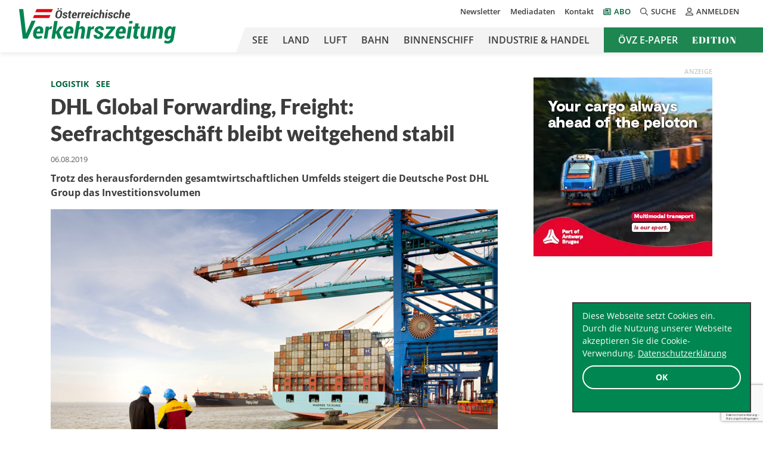

--- FILE ---
content_type: text/html; charset=utf-8
request_url: https://www.google.com/recaptcha/api2/anchor?ar=1&k=6LfyWNIUAAAAAHbm1Elf1VO3dvfJQRV2elGv-Z3b&co=aHR0cHM6Ly9vZXZ6LmNvbTo0NDM.&hl=de-AT&v=N67nZn4AqZkNcbeMu4prBgzg&theme=light&size=invisible&badge=bottomright&anchor-ms=20000&execute-ms=30000&cb=pmtiao1u51w4
body_size: 48757
content:
<!DOCTYPE HTML><html dir="ltr" lang="de-AT"><head><meta http-equiv="Content-Type" content="text/html; charset=UTF-8">
<meta http-equiv="X-UA-Compatible" content="IE=edge">
<title>reCAPTCHA</title>
<style type="text/css">
/* cyrillic-ext */
@font-face {
  font-family: 'Roboto';
  font-style: normal;
  font-weight: 400;
  font-stretch: 100%;
  src: url(//fonts.gstatic.com/s/roboto/v48/KFO7CnqEu92Fr1ME7kSn66aGLdTylUAMa3GUBHMdazTgWw.woff2) format('woff2');
  unicode-range: U+0460-052F, U+1C80-1C8A, U+20B4, U+2DE0-2DFF, U+A640-A69F, U+FE2E-FE2F;
}
/* cyrillic */
@font-face {
  font-family: 'Roboto';
  font-style: normal;
  font-weight: 400;
  font-stretch: 100%;
  src: url(//fonts.gstatic.com/s/roboto/v48/KFO7CnqEu92Fr1ME7kSn66aGLdTylUAMa3iUBHMdazTgWw.woff2) format('woff2');
  unicode-range: U+0301, U+0400-045F, U+0490-0491, U+04B0-04B1, U+2116;
}
/* greek-ext */
@font-face {
  font-family: 'Roboto';
  font-style: normal;
  font-weight: 400;
  font-stretch: 100%;
  src: url(//fonts.gstatic.com/s/roboto/v48/KFO7CnqEu92Fr1ME7kSn66aGLdTylUAMa3CUBHMdazTgWw.woff2) format('woff2');
  unicode-range: U+1F00-1FFF;
}
/* greek */
@font-face {
  font-family: 'Roboto';
  font-style: normal;
  font-weight: 400;
  font-stretch: 100%;
  src: url(//fonts.gstatic.com/s/roboto/v48/KFO7CnqEu92Fr1ME7kSn66aGLdTylUAMa3-UBHMdazTgWw.woff2) format('woff2');
  unicode-range: U+0370-0377, U+037A-037F, U+0384-038A, U+038C, U+038E-03A1, U+03A3-03FF;
}
/* math */
@font-face {
  font-family: 'Roboto';
  font-style: normal;
  font-weight: 400;
  font-stretch: 100%;
  src: url(//fonts.gstatic.com/s/roboto/v48/KFO7CnqEu92Fr1ME7kSn66aGLdTylUAMawCUBHMdazTgWw.woff2) format('woff2');
  unicode-range: U+0302-0303, U+0305, U+0307-0308, U+0310, U+0312, U+0315, U+031A, U+0326-0327, U+032C, U+032F-0330, U+0332-0333, U+0338, U+033A, U+0346, U+034D, U+0391-03A1, U+03A3-03A9, U+03B1-03C9, U+03D1, U+03D5-03D6, U+03F0-03F1, U+03F4-03F5, U+2016-2017, U+2034-2038, U+203C, U+2040, U+2043, U+2047, U+2050, U+2057, U+205F, U+2070-2071, U+2074-208E, U+2090-209C, U+20D0-20DC, U+20E1, U+20E5-20EF, U+2100-2112, U+2114-2115, U+2117-2121, U+2123-214F, U+2190, U+2192, U+2194-21AE, U+21B0-21E5, U+21F1-21F2, U+21F4-2211, U+2213-2214, U+2216-22FF, U+2308-230B, U+2310, U+2319, U+231C-2321, U+2336-237A, U+237C, U+2395, U+239B-23B7, U+23D0, U+23DC-23E1, U+2474-2475, U+25AF, U+25B3, U+25B7, U+25BD, U+25C1, U+25CA, U+25CC, U+25FB, U+266D-266F, U+27C0-27FF, U+2900-2AFF, U+2B0E-2B11, U+2B30-2B4C, U+2BFE, U+3030, U+FF5B, U+FF5D, U+1D400-1D7FF, U+1EE00-1EEFF;
}
/* symbols */
@font-face {
  font-family: 'Roboto';
  font-style: normal;
  font-weight: 400;
  font-stretch: 100%;
  src: url(//fonts.gstatic.com/s/roboto/v48/KFO7CnqEu92Fr1ME7kSn66aGLdTylUAMaxKUBHMdazTgWw.woff2) format('woff2');
  unicode-range: U+0001-000C, U+000E-001F, U+007F-009F, U+20DD-20E0, U+20E2-20E4, U+2150-218F, U+2190, U+2192, U+2194-2199, U+21AF, U+21E6-21F0, U+21F3, U+2218-2219, U+2299, U+22C4-22C6, U+2300-243F, U+2440-244A, U+2460-24FF, U+25A0-27BF, U+2800-28FF, U+2921-2922, U+2981, U+29BF, U+29EB, U+2B00-2BFF, U+4DC0-4DFF, U+FFF9-FFFB, U+10140-1018E, U+10190-1019C, U+101A0, U+101D0-101FD, U+102E0-102FB, U+10E60-10E7E, U+1D2C0-1D2D3, U+1D2E0-1D37F, U+1F000-1F0FF, U+1F100-1F1AD, U+1F1E6-1F1FF, U+1F30D-1F30F, U+1F315, U+1F31C, U+1F31E, U+1F320-1F32C, U+1F336, U+1F378, U+1F37D, U+1F382, U+1F393-1F39F, U+1F3A7-1F3A8, U+1F3AC-1F3AF, U+1F3C2, U+1F3C4-1F3C6, U+1F3CA-1F3CE, U+1F3D4-1F3E0, U+1F3ED, U+1F3F1-1F3F3, U+1F3F5-1F3F7, U+1F408, U+1F415, U+1F41F, U+1F426, U+1F43F, U+1F441-1F442, U+1F444, U+1F446-1F449, U+1F44C-1F44E, U+1F453, U+1F46A, U+1F47D, U+1F4A3, U+1F4B0, U+1F4B3, U+1F4B9, U+1F4BB, U+1F4BF, U+1F4C8-1F4CB, U+1F4D6, U+1F4DA, U+1F4DF, U+1F4E3-1F4E6, U+1F4EA-1F4ED, U+1F4F7, U+1F4F9-1F4FB, U+1F4FD-1F4FE, U+1F503, U+1F507-1F50B, U+1F50D, U+1F512-1F513, U+1F53E-1F54A, U+1F54F-1F5FA, U+1F610, U+1F650-1F67F, U+1F687, U+1F68D, U+1F691, U+1F694, U+1F698, U+1F6AD, U+1F6B2, U+1F6B9-1F6BA, U+1F6BC, U+1F6C6-1F6CF, U+1F6D3-1F6D7, U+1F6E0-1F6EA, U+1F6F0-1F6F3, U+1F6F7-1F6FC, U+1F700-1F7FF, U+1F800-1F80B, U+1F810-1F847, U+1F850-1F859, U+1F860-1F887, U+1F890-1F8AD, U+1F8B0-1F8BB, U+1F8C0-1F8C1, U+1F900-1F90B, U+1F93B, U+1F946, U+1F984, U+1F996, U+1F9E9, U+1FA00-1FA6F, U+1FA70-1FA7C, U+1FA80-1FA89, U+1FA8F-1FAC6, U+1FACE-1FADC, U+1FADF-1FAE9, U+1FAF0-1FAF8, U+1FB00-1FBFF;
}
/* vietnamese */
@font-face {
  font-family: 'Roboto';
  font-style: normal;
  font-weight: 400;
  font-stretch: 100%;
  src: url(//fonts.gstatic.com/s/roboto/v48/KFO7CnqEu92Fr1ME7kSn66aGLdTylUAMa3OUBHMdazTgWw.woff2) format('woff2');
  unicode-range: U+0102-0103, U+0110-0111, U+0128-0129, U+0168-0169, U+01A0-01A1, U+01AF-01B0, U+0300-0301, U+0303-0304, U+0308-0309, U+0323, U+0329, U+1EA0-1EF9, U+20AB;
}
/* latin-ext */
@font-face {
  font-family: 'Roboto';
  font-style: normal;
  font-weight: 400;
  font-stretch: 100%;
  src: url(//fonts.gstatic.com/s/roboto/v48/KFO7CnqEu92Fr1ME7kSn66aGLdTylUAMa3KUBHMdazTgWw.woff2) format('woff2');
  unicode-range: U+0100-02BA, U+02BD-02C5, U+02C7-02CC, U+02CE-02D7, U+02DD-02FF, U+0304, U+0308, U+0329, U+1D00-1DBF, U+1E00-1E9F, U+1EF2-1EFF, U+2020, U+20A0-20AB, U+20AD-20C0, U+2113, U+2C60-2C7F, U+A720-A7FF;
}
/* latin */
@font-face {
  font-family: 'Roboto';
  font-style: normal;
  font-weight: 400;
  font-stretch: 100%;
  src: url(//fonts.gstatic.com/s/roboto/v48/KFO7CnqEu92Fr1ME7kSn66aGLdTylUAMa3yUBHMdazQ.woff2) format('woff2');
  unicode-range: U+0000-00FF, U+0131, U+0152-0153, U+02BB-02BC, U+02C6, U+02DA, U+02DC, U+0304, U+0308, U+0329, U+2000-206F, U+20AC, U+2122, U+2191, U+2193, U+2212, U+2215, U+FEFF, U+FFFD;
}
/* cyrillic-ext */
@font-face {
  font-family: 'Roboto';
  font-style: normal;
  font-weight: 500;
  font-stretch: 100%;
  src: url(//fonts.gstatic.com/s/roboto/v48/KFO7CnqEu92Fr1ME7kSn66aGLdTylUAMa3GUBHMdazTgWw.woff2) format('woff2');
  unicode-range: U+0460-052F, U+1C80-1C8A, U+20B4, U+2DE0-2DFF, U+A640-A69F, U+FE2E-FE2F;
}
/* cyrillic */
@font-face {
  font-family: 'Roboto';
  font-style: normal;
  font-weight: 500;
  font-stretch: 100%;
  src: url(//fonts.gstatic.com/s/roboto/v48/KFO7CnqEu92Fr1ME7kSn66aGLdTylUAMa3iUBHMdazTgWw.woff2) format('woff2');
  unicode-range: U+0301, U+0400-045F, U+0490-0491, U+04B0-04B1, U+2116;
}
/* greek-ext */
@font-face {
  font-family: 'Roboto';
  font-style: normal;
  font-weight: 500;
  font-stretch: 100%;
  src: url(//fonts.gstatic.com/s/roboto/v48/KFO7CnqEu92Fr1ME7kSn66aGLdTylUAMa3CUBHMdazTgWw.woff2) format('woff2');
  unicode-range: U+1F00-1FFF;
}
/* greek */
@font-face {
  font-family: 'Roboto';
  font-style: normal;
  font-weight: 500;
  font-stretch: 100%;
  src: url(//fonts.gstatic.com/s/roboto/v48/KFO7CnqEu92Fr1ME7kSn66aGLdTylUAMa3-UBHMdazTgWw.woff2) format('woff2');
  unicode-range: U+0370-0377, U+037A-037F, U+0384-038A, U+038C, U+038E-03A1, U+03A3-03FF;
}
/* math */
@font-face {
  font-family: 'Roboto';
  font-style: normal;
  font-weight: 500;
  font-stretch: 100%;
  src: url(//fonts.gstatic.com/s/roboto/v48/KFO7CnqEu92Fr1ME7kSn66aGLdTylUAMawCUBHMdazTgWw.woff2) format('woff2');
  unicode-range: U+0302-0303, U+0305, U+0307-0308, U+0310, U+0312, U+0315, U+031A, U+0326-0327, U+032C, U+032F-0330, U+0332-0333, U+0338, U+033A, U+0346, U+034D, U+0391-03A1, U+03A3-03A9, U+03B1-03C9, U+03D1, U+03D5-03D6, U+03F0-03F1, U+03F4-03F5, U+2016-2017, U+2034-2038, U+203C, U+2040, U+2043, U+2047, U+2050, U+2057, U+205F, U+2070-2071, U+2074-208E, U+2090-209C, U+20D0-20DC, U+20E1, U+20E5-20EF, U+2100-2112, U+2114-2115, U+2117-2121, U+2123-214F, U+2190, U+2192, U+2194-21AE, U+21B0-21E5, U+21F1-21F2, U+21F4-2211, U+2213-2214, U+2216-22FF, U+2308-230B, U+2310, U+2319, U+231C-2321, U+2336-237A, U+237C, U+2395, U+239B-23B7, U+23D0, U+23DC-23E1, U+2474-2475, U+25AF, U+25B3, U+25B7, U+25BD, U+25C1, U+25CA, U+25CC, U+25FB, U+266D-266F, U+27C0-27FF, U+2900-2AFF, U+2B0E-2B11, U+2B30-2B4C, U+2BFE, U+3030, U+FF5B, U+FF5D, U+1D400-1D7FF, U+1EE00-1EEFF;
}
/* symbols */
@font-face {
  font-family: 'Roboto';
  font-style: normal;
  font-weight: 500;
  font-stretch: 100%;
  src: url(//fonts.gstatic.com/s/roboto/v48/KFO7CnqEu92Fr1ME7kSn66aGLdTylUAMaxKUBHMdazTgWw.woff2) format('woff2');
  unicode-range: U+0001-000C, U+000E-001F, U+007F-009F, U+20DD-20E0, U+20E2-20E4, U+2150-218F, U+2190, U+2192, U+2194-2199, U+21AF, U+21E6-21F0, U+21F3, U+2218-2219, U+2299, U+22C4-22C6, U+2300-243F, U+2440-244A, U+2460-24FF, U+25A0-27BF, U+2800-28FF, U+2921-2922, U+2981, U+29BF, U+29EB, U+2B00-2BFF, U+4DC0-4DFF, U+FFF9-FFFB, U+10140-1018E, U+10190-1019C, U+101A0, U+101D0-101FD, U+102E0-102FB, U+10E60-10E7E, U+1D2C0-1D2D3, U+1D2E0-1D37F, U+1F000-1F0FF, U+1F100-1F1AD, U+1F1E6-1F1FF, U+1F30D-1F30F, U+1F315, U+1F31C, U+1F31E, U+1F320-1F32C, U+1F336, U+1F378, U+1F37D, U+1F382, U+1F393-1F39F, U+1F3A7-1F3A8, U+1F3AC-1F3AF, U+1F3C2, U+1F3C4-1F3C6, U+1F3CA-1F3CE, U+1F3D4-1F3E0, U+1F3ED, U+1F3F1-1F3F3, U+1F3F5-1F3F7, U+1F408, U+1F415, U+1F41F, U+1F426, U+1F43F, U+1F441-1F442, U+1F444, U+1F446-1F449, U+1F44C-1F44E, U+1F453, U+1F46A, U+1F47D, U+1F4A3, U+1F4B0, U+1F4B3, U+1F4B9, U+1F4BB, U+1F4BF, U+1F4C8-1F4CB, U+1F4D6, U+1F4DA, U+1F4DF, U+1F4E3-1F4E6, U+1F4EA-1F4ED, U+1F4F7, U+1F4F9-1F4FB, U+1F4FD-1F4FE, U+1F503, U+1F507-1F50B, U+1F50D, U+1F512-1F513, U+1F53E-1F54A, U+1F54F-1F5FA, U+1F610, U+1F650-1F67F, U+1F687, U+1F68D, U+1F691, U+1F694, U+1F698, U+1F6AD, U+1F6B2, U+1F6B9-1F6BA, U+1F6BC, U+1F6C6-1F6CF, U+1F6D3-1F6D7, U+1F6E0-1F6EA, U+1F6F0-1F6F3, U+1F6F7-1F6FC, U+1F700-1F7FF, U+1F800-1F80B, U+1F810-1F847, U+1F850-1F859, U+1F860-1F887, U+1F890-1F8AD, U+1F8B0-1F8BB, U+1F8C0-1F8C1, U+1F900-1F90B, U+1F93B, U+1F946, U+1F984, U+1F996, U+1F9E9, U+1FA00-1FA6F, U+1FA70-1FA7C, U+1FA80-1FA89, U+1FA8F-1FAC6, U+1FACE-1FADC, U+1FADF-1FAE9, U+1FAF0-1FAF8, U+1FB00-1FBFF;
}
/* vietnamese */
@font-face {
  font-family: 'Roboto';
  font-style: normal;
  font-weight: 500;
  font-stretch: 100%;
  src: url(//fonts.gstatic.com/s/roboto/v48/KFO7CnqEu92Fr1ME7kSn66aGLdTylUAMa3OUBHMdazTgWw.woff2) format('woff2');
  unicode-range: U+0102-0103, U+0110-0111, U+0128-0129, U+0168-0169, U+01A0-01A1, U+01AF-01B0, U+0300-0301, U+0303-0304, U+0308-0309, U+0323, U+0329, U+1EA0-1EF9, U+20AB;
}
/* latin-ext */
@font-face {
  font-family: 'Roboto';
  font-style: normal;
  font-weight: 500;
  font-stretch: 100%;
  src: url(//fonts.gstatic.com/s/roboto/v48/KFO7CnqEu92Fr1ME7kSn66aGLdTylUAMa3KUBHMdazTgWw.woff2) format('woff2');
  unicode-range: U+0100-02BA, U+02BD-02C5, U+02C7-02CC, U+02CE-02D7, U+02DD-02FF, U+0304, U+0308, U+0329, U+1D00-1DBF, U+1E00-1E9F, U+1EF2-1EFF, U+2020, U+20A0-20AB, U+20AD-20C0, U+2113, U+2C60-2C7F, U+A720-A7FF;
}
/* latin */
@font-face {
  font-family: 'Roboto';
  font-style: normal;
  font-weight: 500;
  font-stretch: 100%;
  src: url(//fonts.gstatic.com/s/roboto/v48/KFO7CnqEu92Fr1ME7kSn66aGLdTylUAMa3yUBHMdazQ.woff2) format('woff2');
  unicode-range: U+0000-00FF, U+0131, U+0152-0153, U+02BB-02BC, U+02C6, U+02DA, U+02DC, U+0304, U+0308, U+0329, U+2000-206F, U+20AC, U+2122, U+2191, U+2193, U+2212, U+2215, U+FEFF, U+FFFD;
}
/* cyrillic-ext */
@font-face {
  font-family: 'Roboto';
  font-style: normal;
  font-weight: 900;
  font-stretch: 100%;
  src: url(//fonts.gstatic.com/s/roboto/v48/KFO7CnqEu92Fr1ME7kSn66aGLdTylUAMa3GUBHMdazTgWw.woff2) format('woff2');
  unicode-range: U+0460-052F, U+1C80-1C8A, U+20B4, U+2DE0-2DFF, U+A640-A69F, U+FE2E-FE2F;
}
/* cyrillic */
@font-face {
  font-family: 'Roboto';
  font-style: normal;
  font-weight: 900;
  font-stretch: 100%;
  src: url(//fonts.gstatic.com/s/roboto/v48/KFO7CnqEu92Fr1ME7kSn66aGLdTylUAMa3iUBHMdazTgWw.woff2) format('woff2');
  unicode-range: U+0301, U+0400-045F, U+0490-0491, U+04B0-04B1, U+2116;
}
/* greek-ext */
@font-face {
  font-family: 'Roboto';
  font-style: normal;
  font-weight: 900;
  font-stretch: 100%;
  src: url(//fonts.gstatic.com/s/roboto/v48/KFO7CnqEu92Fr1ME7kSn66aGLdTylUAMa3CUBHMdazTgWw.woff2) format('woff2');
  unicode-range: U+1F00-1FFF;
}
/* greek */
@font-face {
  font-family: 'Roboto';
  font-style: normal;
  font-weight: 900;
  font-stretch: 100%;
  src: url(//fonts.gstatic.com/s/roboto/v48/KFO7CnqEu92Fr1ME7kSn66aGLdTylUAMa3-UBHMdazTgWw.woff2) format('woff2');
  unicode-range: U+0370-0377, U+037A-037F, U+0384-038A, U+038C, U+038E-03A1, U+03A3-03FF;
}
/* math */
@font-face {
  font-family: 'Roboto';
  font-style: normal;
  font-weight: 900;
  font-stretch: 100%;
  src: url(//fonts.gstatic.com/s/roboto/v48/KFO7CnqEu92Fr1ME7kSn66aGLdTylUAMawCUBHMdazTgWw.woff2) format('woff2');
  unicode-range: U+0302-0303, U+0305, U+0307-0308, U+0310, U+0312, U+0315, U+031A, U+0326-0327, U+032C, U+032F-0330, U+0332-0333, U+0338, U+033A, U+0346, U+034D, U+0391-03A1, U+03A3-03A9, U+03B1-03C9, U+03D1, U+03D5-03D6, U+03F0-03F1, U+03F4-03F5, U+2016-2017, U+2034-2038, U+203C, U+2040, U+2043, U+2047, U+2050, U+2057, U+205F, U+2070-2071, U+2074-208E, U+2090-209C, U+20D0-20DC, U+20E1, U+20E5-20EF, U+2100-2112, U+2114-2115, U+2117-2121, U+2123-214F, U+2190, U+2192, U+2194-21AE, U+21B0-21E5, U+21F1-21F2, U+21F4-2211, U+2213-2214, U+2216-22FF, U+2308-230B, U+2310, U+2319, U+231C-2321, U+2336-237A, U+237C, U+2395, U+239B-23B7, U+23D0, U+23DC-23E1, U+2474-2475, U+25AF, U+25B3, U+25B7, U+25BD, U+25C1, U+25CA, U+25CC, U+25FB, U+266D-266F, U+27C0-27FF, U+2900-2AFF, U+2B0E-2B11, U+2B30-2B4C, U+2BFE, U+3030, U+FF5B, U+FF5D, U+1D400-1D7FF, U+1EE00-1EEFF;
}
/* symbols */
@font-face {
  font-family: 'Roboto';
  font-style: normal;
  font-weight: 900;
  font-stretch: 100%;
  src: url(//fonts.gstatic.com/s/roboto/v48/KFO7CnqEu92Fr1ME7kSn66aGLdTylUAMaxKUBHMdazTgWw.woff2) format('woff2');
  unicode-range: U+0001-000C, U+000E-001F, U+007F-009F, U+20DD-20E0, U+20E2-20E4, U+2150-218F, U+2190, U+2192, U+2194-2199, U+21AF, U+21E6-21F0, U+21F3, U+2218-2219, U+2299, U+22C4-22C6, U+2300-243F, U+2440-244A, U+2460-24FF, U+25A0-27BF, U+2800-28FF, U+2921-2922, U+2981, U+29BF, U+29EB, U+2B00-2BFF, U+4DC0-4DFF, U+FFF9-FFFB, U+10140-1018E, U+10190-1019C, U+101A0, U+101D0-101FD, U+102E0-102FB, U+10E60-10E7E, U+1D2C0-1D2D3, U+1D2E0-1D37F, U+1F000-1F0FF, U+1F100-1F1AD, U+1F1E6-1F1FF, U+1F30D-1F30F, U+1F315, U+1F31C, U+1F31E, U+1F320-1F32C, U+1F336, U+1F378, U+1F37D, U+1F382, U+1F393-1F39F, U+1F3A7-1F3A8, U+1F3AC-1F3AF, U+1F3C2, U+1F3C4-1F3C6, U+1F3CA-1F3CE, U+1F3D4-1F3E0, U+1F3ED, U+1F3F1-1F3F3, U+1F3F5-1F3F7, U+1F408, U+1F415, U+1F41F, U+1F426, U+1F43F, U+1F441-1F442, U+1F444, U+1F446-1F449, U+1F44C-1F44E, U+1F453, U+1F46A, U+1F47D, U+1F4A3, U+1F4B0, U+1F4B3, U+1F4B9, U+1F4BB, U+1F4BF, U+1F4C8-1F4CB, U+1F4D6, U+1F4DA, U+1F4DF, U+1F4E3-1F4E6, U+1F4EA-1F4ED, U+1F4F7, U+1F4F9-1F4FB, U+1F4FD-1F4FE, U+1F503, U+1F507-1F50B, U+1F50D, U+1F512-1F513, U+1F53E-1F54A, U+1F54F-1F5FA, U+1F610, U+1F650-1F67F, U+1F687, U+1F68D, U+1F691, U+1F694, U+1F698, U+1F6AD, U+1F6B2, U+1F6B9-1F6BA, U+1F6BC, U+1F6C6-1F6CF, U+1F6D3-1F6D7, U+1F6E0-1F6EA, U+1F6F0-1F6F3, U+1F6F7-1F6FC, U+1F700-1F7FF, U+1F800-1F80B, U+1F810-1F847, U+1F850-1F859, U+1F860-1F887, U+1F890-1F8AD, U+1F8B0-1F8BB, U+1F8C0-1F8C1, U+1F900-1F90B, U+1F93B, U+1F946, U+1F984, U+1F996, U+1F9E9, U+1FA00-1FA6F, U+1FA70-1FA7C, U+1FA80-1FA89, U+1FA8F-1FAC6, U+1FACE-1FADC, U+1FADF-1FAE9, U+1FAF0-1FAF8, U+1FB00-1FBFF;
}
/* vietnamese */
@font-face {
  font-family: 'Roboto';
  font-style: normal;
  font-weight: 900;
  font-stretch: 100%;
  src: url(//fonts.gstatic.com/s/roboto/v48/KFO7CnqEu92Fr1ME7kSn66aGLdTylUAMa3OUBHMdazTgWw.woff2) format('woff2');
  unicode-range: U+0102-0103, U+0110-0111, U+0128-0129, U+0168-0169, U+01A0-01A1, U+01AF-01B0, U+0300-0301, U+0303-0304, U+0308-0309, U+0323, U+0329, U+1EA0-1EF9, U+20AB;
}
/* latin-ext */
@font-face {
  font-family: 'Roboto';
  font-style: normal;
  font-weight: 900;
  font-stretch: 100%;
  src: url(//fonts.gstatic.com/s/roboto/v48/KFO7CnqEu92Fr1ME7kSn66aGLdTylUAMa3KUBHMdazTgWw.woff2) format('woff2');
  unicode-range: U+0100-02BA, U+02BD-02C5, U+02C7-02CC, U+02CE-02D7, U+02DD-02FF, U+0304, U+0308, U+0329, U+1D00-1DBF, U+1E00-1E9F, U+1EF2-1EFF, U+2020, U+20A0-20AB, U+20AD-20C0, U+2113, U+2C60-2C7F, U+A720-A7FF;
}
/* latin */
@font-face {
  font-family: 'Roboto';
  font-style: normal;
  font-weight: 900;
  font-stretch: 100%;
  src: url(//fonts.gstatic.com/s/roboto/v48/KFO7CnqEu92Fr1ME7kSn66aGLdTylUAMa3yUBHMdazQ.woff2) format('woff2');
  unicode-range: U+0000-00FF, U+0131, U+0152-0153, U+02BB-02BC, U+02C6, U+02DA, U+02DC, U+0304, U+0308, U+0329, U+2000-206F, U+20AC, U+2122, U+2191, U+2193, U+2212, U+2215, U+FEFF, U+FFFD;
}

</style>
<link rel="stylesheet" type="text/css" href="https://www.gstatic.com/recaptcha/releases/N67nZn4AqZkNcbeMu4prBgzg/styles__ltr.css">
<script nonce="R-N80YkI0dBXdFpDqu9oGQ" type="text/javascript">window['__recaptcha_api'] = 'https://www.google.com/recaptcha/api2/';</script>
<script type="text/javascript" src="https://www.gstatic.com/recaptcha/releases/N67nZn4AqZkNcbeMu4prBgzg/recaptcha__de_at.js" nonce="R-N80YkI0dBXdFpDqu9oGQ">
      
    </script></head>
<body><div id="rc-anchor-alert" class="rc-anchor-alert"></div>
<input type="hidden" id="recaptcha-token" value="[base64]">
<script type="text/javascript" nonce="R-N80YkI0dBXdFpDqu9oGQ">
      recaptcha.anchor.Main.init("[\x22ainput\x22,[\x22bgdata\x22,\x22\x22,\[base64]/[base64]/MjU1Ong/[base64]/[base64]/[base64]/[base64]/[base64]/[base64]/[base64]/[base64]/[base64]/[base64]/[base64]/[base64]/[base64]/[base64]/[base64]\\u003d\x22,\[base64]\x22,\x22w6UoKcO5SjNCRMO/[base64]/w7h5Z2jDhsK5ayzDiHMkUMO/wqrCpsOdw5PDuMO3w4NYw4nDgcKRwoJSw5/DhcOHwp7CtcOkYgg3w4zCpMOhw4XDoggPNA9+w4/DjcOuGm/DpHPDrsOoRV3CmcODbMK/wp/Dp8Ofw6XCpsKJwo1fw6c9wqdgw5LDpl3Crm7DsnrDkcK9w4PDhxZ7wrZNUsKXOsKcI8OOwoPCl8KeXcKgwqF6D250B8KHL8OCwq8DwppbWMKRwpUpVwF0wo9QcsKBwooVw7HDgENESDbDm8OKwoXClcKsIBrCr8O4wrAfwpR+w4F0EcO8SEN3P8OlQcKGBMO/BzzDq04Vw6bDt38lw6VgwpMuw5XDom8MGMOewr/DpH4hw7rCqGrDi8KZPFjDs8OGHW1ZWHMkJsKqwpPDgCXCgsOCw7jCrVrDrcOESwjDsyZCwoZLw5ttwqfCusK6wp4vMMKjWjLCthrCuzPCsjbCmHgfw6rCi8KtEARJw4gtScOxwqsAVsO/YExSQ8OVB8OwTMOVwrTCqULCj3wYGsORET3CpsKlwrLDimdDwp5IVMOdF8Opwq7DpDRZw6rDh1pwwrDCjcKWwobCusObwpnCqAvDrwJyw57CtiXClsOVHWw0wovDi8K/CGjCksKtw7AkLG7Di0PCm8KVwofCjDQLwobCiTnCjsOHw48vwrQywq7DtTkrScKAw5zDunUGP8OqOsKKDTvDnsKJYhnCs8K4w4cew5orFzTCl8OEwocJTcOEwooJNcOoYcOFAsONCQNjw7QxwrR1w77Do0jDtx/CpMOfwo/Cj8KSNsKTw4/CkgnDjcOmc8OlSG8YMTg6FcKFwpnCoiwdw6XCpnrDvxPCoiR7wqPDj8K2w6t0EloHw5TCtHHDrsKXBmw9w6ZsWcKzw4FuwpRfw5DDvE7DgGB0w6MRwoEOw4XDpcOAwofDmMKAw40MH8Kgw6jCtwTDgsOjeVPCoULCtcKnJT7Dg8K4Uk/CtMOFwqUBIhw0woTDhExodsODWcOgwrfCiSfDiMK2fMOUwr3DtSVcNy/CtwvDmsK1wrUNwoTDlMOBwrLDnRHDtMKnwoPClDonwofCilXDs8K1KCEoLSTDvMOpfgnDnsKpwqU/w4rDlEYkw7xKw4zCqhXClMOyw6rChsOaHsO0AcOgIsOfS8Kiw7NhfsOHwpXDsEddfcO+bMKdeMOFHMOMAFjDtcOmw6A8diDCowvDucO2w6nCtBcDwpNhw53DtBDCjHhWwpbDisK4w4/[base64]/w4Jew5HCoyEcasOmAMKVw7rDqcKtwprCgcORZsKcw6nCoidQwqZcwpVTSCfDslrDnBBsYzgPw5tZZ8OqMMKtw5RTDMKMEcOGZQQgw4bCrsKfw4LDv0PDugrDk3FGw4wOwplOwoDCuSRjwobCgxE3AcKqwr1vwp7CuMKQw4F2wqYjJ8OofHrDm0lHE8OZCWYEw5/CqcOLbsKLb3Mhw6x9R8KSLcK9w5Nrw7rDtMO1XTcFw5Q4wr/DvRXCmcOgbcOaGiPDnsOCwoRRw71Gw6/DkjjDrXt3w747NDvDtxcqHsOgwpbDkFBbw53CvsOdZmwDw6/ClcOcwp/DuMOKfjd6wrchwqzChTIbTj3DoDHCkcOiwpPCmBl9MsKFKsOswojDoWTCnGTCi8KUJm49w7tKBU3DrsOrbMOPw5rDgW7ClMKEw4IsZV9Mw7/Cr8OTwp8Gw7bDk0/DrS/DtGM5w4TDvsKow6nDpsKkw7fCnxYEw4chRsKzDlLCkxPDiGw1wqwEKF8cIsKPwrtiKG4zZ1bCrwXCr8KGN8KwfUjClBILw7N/w6zCsG9Dw7ABTyHCqcKgwr14wqrCqcOMc3o2wqzDlMKow5tyCMOiw5pww5DDgsOSwp4bw7Z/w7TCv8O5aC/DgjrCt8OIXGt7wrdyAlfDmcKPK8KKw6l1w7lSw4nDqcKxw60SwrfCmcOKw4HCn21TaTPCr8K/[base64]/[base64]/CmkJOBsKBw7DDssKhwrQCwpfDuyIVZcKnbk4XNcOxw4ERQ8OdWMOSWEnCtWkGBMK3TBvDt8O1FTfCscKew6LDucKzFcOawq3DpGvCmMKFwr/DpGDCkVzCs8KHHsKZwphiUzMKw5E3UxUcw7bCgMKTw4HCj8KmwrXDq8K/wolcTsO5w6nCicOawrQVTyjDvlYWD1ERwoUrwoRpwqDCtUrDkXYeNiTDh8OGd3nCtzHDp8KeFQTDhMKcw4/DvMK9K0d0JHJZCMKuw6YALjbCn19zw4vDiUlJwpUKwprDtcOKAMO5w4rCuMOxAm7CtMK5CcKPw6Y6wqjDhsKST2bDhUNCw4bDjxQIacKgbWljw5XCmcOcw5bDkcOsLCnCoDELKMO6A8KaS8OBwohIAy/DmMO4wqDDpsKiwrXDi8KTw6crSMK4wpHDvcO3ZE/CkcKLY8KVw45Qwp/[base64]/Do8OwJnUIVsOAB8OKcnnCp2g2w4DCicKGwptZGAnDlsKPC8KAB0rDiwXDg8K6SjtMMyDCtMK6wowKwp1RG8KNCsKNwr/CusO3PWANw6I2UMOiHMOqw5bCiGUbOsK3wpMwP1klV8O8w4DCqTTDlMOuwr3Ct8K4w5/[base64]/Cv8O4EBpfw703w4jDrzUnw4/Dv8KwTRzDgcKFw6I9PcOxC8KUwozDj8OIC8OJSQdMwpovf8O7fsKrw4/DvgV+wqNmGyJBwpjDrcKdD8OAwpIfw5LDmMOywoXCg3lSKcKoc8O/IhTDv1rCt8KRwqPDjcKhw7TDtMOBHVZswrN5bAREWMOrVHbCncOnd8KmVcKJw5zCiW/Cgyhuwod2w6oewqPCs01TE8OcwojCm04Cw5x/H8KSwpTCnsO8w451FMK4fiJLwqLDgMOCZMKJSsKoA8K3wrsNw6jDuHgGw7orUwYbwpTDrMOnwpnDhU1zcsKHw5/Dq8KbSMO3McO2QwInw7Zmw6LCrsKdwpXChsKycMKrwoZVwqNXYMO0wprCi3VpScO2JcOAwoBOC0rDgHPCo3XDqVPDssKZw4Rmwq3Di8ORw7NZPCzCpSjDnR5jw7IpL3/DgUrCu8Omw4ZAWQUpw7PDqcO0w7TCgMOcTQIKwp1WwppPARduScK+cQnDtcOmw5HCuMKdwp3DiMOrwqfCuDvDjcOrGirCu3wZAUF2wqDDk8O/OcKHBsKMdWHDrsKKw6gOQcKoP2R1XMKOZMKRdSrDnUXDq8OFwrbDo8OycsOZwo7CrMKFw57DgE8aw70cwqYtH3FyXjpCwp3DoXjCglTCqCfDjhzDrW/DnSvDk8OswoEjLxXDgklNA8KgwoIawoLDqMK3wq8/w6UTHsOBPMK8wodHAMKFwoLCksKfw5ZJw6law7cMwphsPMOXwrNVNxvCq1gvw6DDshjDgMOTwo0pGnXCmDlmwoNBwqVVEsOOYMKmwo0Dw5kUw59cwoZAXV/DqQ7CqwbDoH1Sw4fDtMK5b8Ozw7/[base64]/CrSnClcOIVWN+aDAdwqjDlk18HMOdwp5GwpogwpDDiWHCt8O8McKdesKLJsOHwpAjwoQiRWQWK2FKwoBSw5QBw7gfSAXDjMK0X8K2w5RWwofCksOmw6bCqG8XwqnCn8Kwe8KywrXCkMOsOHnCrwPDhsKCwpTCrcOJZ8OYQhbCk8K/w53Drw7ClsKsAAzCmcOIaRwmwrIXw4PDtTPDvzPCiMOvwokCGmXDrnfDn8KgbMOwbcOtU8O/fy3DoV5QwoZDT8OpGVhVdwRbwqjCp8KDVEHDksO/[base64]/wo59woXDhsOYNcO2X8K7FnTCjMK6AMOORMOCwo8lcB3Ch8OdJsO8JMKywoxPDzx4wrnDmFExM8OwwqbDlsKhwpRgwrHDgi9PHHpjB8K/ZsK6w44Wwow1csOvdH18w5rDj2HDiyDCr8KuwrfDisKlwpguw4s8O8OSw6zCrMKIZ03CnjBqwonDtlJjw6Q9csOnV8KaBj0PwoNbV8OIwpfCvsKBG8O+GMKlwoMBRUfClMK4DMK4X8K2GF0rwqxkwqwiXMObw5/[base64]/CkhHDp2vCj8KQw77DvX/CncOAworDoRzDhcKwZ8K9bCLChyjDkkDDhMOJd0EawpvDn8OMw4R6DQNewoXDmlPDvsK9JhjCqsO2wrPCiMK4wpPDncKWwpM0w7jCkhrCt37CunTDssO9LkvDvcKLPMOcdsOPLlFVw7zCkn7Dnw8qw7TCjMOjwqhgPsKgBwxcAcO2w7lpwr7ClMO5RMKIczprwr7Du0/Dm3gYCjHDtsOWwrBwwoNZwovCmWbCrMOeUMOKwrwMN8O8RsKIw63DuEgfO8KAS17Cq1LDoDVqH8OkwrfDizwqSMK0w7xsbMOaHw/CusKtYcKMbMOGSAPCnsOPTsOAEFsNQETCgMKKLcK+wr53NURDw6clYMKHw4/DqsK5NsKiwqR/blfDsGbCpEp1CsKULcKXw6XDvznDtMKkTsOCGlPCvMOfG2E2YhjCrjPCicOIw4HCtjXDvUplw7pMUyB/JEBgVsKPwo/DsUzCl2DDsMKFw7IywrkswosEXMO4SsKsw4M8Cx0xP2DCpWhGU8OIwq0AwqrCvcOUCcKKwqPDhcOnwrXCvsONfMK/[base64]/wpXCgnnCosKCXxvCq0nDmMOfNmDDv8OtQg7DucO3Q01Vw5fCkEzCosOLSsKwaSnClsKxw6vDm8KdwojDmlsAcmRURMKtEXQJwrttI8OJwpN5DHVlw4HChCYBPR1Kw4LDmcOtNsOPw6luw7N4w4IHwpDDt1xGFzxzJBUpXVrCv8OAW3IHIkrDukPDlx/DhsKLPVhGH04nR8ODwoLDg31uOBAXw5/Cv8O8YMOSw7EJYMOLI1hXH3bCo8KGJC/CkiRrdsO7w6HCgcKhTcKGOcOzchjDvMOew4TDgi/DkDlGbMKuwrTDq8Ohw5Vvw70rwofCrkzDqjZXQMOqwqrCk8KEBAR+asKew6BPwrbDnHvCucK7bB0Tw5k8wrRxVMKxTAQxcsOKXcOHw5PCmAdMwplswqfDp0ZEwoIHw43DhcKsdcKhw7fDtQ1Aw7NWKx45w7PDq8KTwrHDjMKRfwfDo2vCv8KqSjk0HlHDisKsIsO/[base64]/[base64]/[base64]/CuFpwwppYNDNFBMK7AsO0LjBZOz9kE8O6wrjDtWnDkcKNw6zDjXPCj8Kawp0xJ1bDvMKiFsKJK299w7V/[base64]/NsKWZS7DnjVcDlnCni3Do8OIw7nCk8OnwqXDiAHCtWYURcOGwozCksO2ZsKDw7ZVwoLDg8K9wo1Xwps6w5JKDsOjwp8WKcO/wqtPw5BwS8O0w6Nxw4fCi0xxw53CpMO0a2zDrhlrNQbChcOhbcOVw5/DrcOGwoEZIHDDvMOPw6HCvMKKQMKQJ3LCjnVvw4Fiw5TCtcOMwozCnMK0BsKfw6Baw6M/woDChcO2XWhXQmt3woBewqwjwpHDusKKw7HDshDDqE/DrsKXVV/[base64]/DiXxQQCcrfDloEcOnw6INLMOuwqlvw5fDo8OcBcOQwrgtTAFbwrtxATAQw58UNMKJJBd3w6bDtsKpwopvZsOAW8Kjw5/[base64]/Cl2vDqcKBcGHCqMOaUHrDjsOrZW0AwppLw7gCwrLCiQjDh8OUw4hvY8OVO8ODNsKeQsOvcsOsZ8K5AsK1wqoQwpc/[base64]/[base64]/CmcOeI8O3w6jCtMOuw5nDm8K1wrTCjVFBwpQkLcKGw7EEwpFRw5PCuCHDoMOUdzzChsOsb2zDo8KOclpQBsOOVcKDwpbCp8Kvw5vCh0EMA3vDg8KHwp1LwrvDmWjCucKdwqnDk8OqwrUQw5LCvMKLWwHDpAFSIwXDvjB5w6xcNn/DlhnChsKMThHDtMKZwoozMwJFBsOLBcK1wo7Dp8KdwqrCqVNSY2TCtcOUf8KswrNfWVzCgsK/[base64]/CtWBIH8Kgw7rCgsOAw73DrcKffMOjwpfCpEYFB2nCnnzDtEBQKcKvwoXDhwDDlyUqLMOFw7hqwoduTz/CsXstCcK8wprCmMKkw6tXcsKnK8KNw55fw5YKwoHDgsOZwpMpEhfCpMO7wp4ewpdBLsO9VsOiw4nDphMNVcOsP8Kyw5rDhMOXZCFOw73CnhrDqyvDjgtoRhAkNiHCnMOtAVRQwo3CtkLDmH/CtsKjw5nDjsKqTmzCsAvDhxVXYE3CuULCthDCjcOCNyvCpsKiw7TDlCNuw4tzwrHChDrClMOROcOow73CocOBwr/CiVZRw4rDoStIw7bCkMOOwrLCtktBwr3CjVXDvsKzKcO/w4LDo20kw7tzYGrDhMKiwqQ6wpFYdVNsw7DDvk1Ewq5ZwqTCtAxtY0tow7MWw4rCllsvwqpRw4/[base64]/Cn215woAGZXTCs8Kvw6vCp8KkOHhTTMK/[base64]/Cr8OywoDDtsK0w65KfMKEw6o0w7I+wokIfMOeAcOfw6zDm8KRw6/DrkrCm8OXw5LDj8KHw6dnWGYhwrXCnmnDjMKAYGFjZ8OoS1dKw73Cm8Obw5jDjWpcwrUQw6dDwpjDjcKbAHAPw53DtsO8Q8Obw6xkOTLCgcOxCDMzw7J7ZsKTw6TDgB3CombCm8KCPWPDs8Oxw4XDkcOQTlTCusOgw5w+ZmbCmsOlwqINwrjCpEwgE1/DvHHDo8OvaVnCgcKiEQJiPMKtcMKiH8ORwptbw6nCszUzBMKRAcOUL8KFGsOBdT/[base64]/[base64]/CucO3JSJgwo3Do8KIw4DDr8ORwotAw6LChsKyw47DvMKqUXhdw7czWsOQw5HDjVDDrcO6w7QmwqNpA8OWLsKYbE/Di8KiwrXDhWZxRB86w4gWU8Kww7zCvsOjTGl/[base64]/UcKMJ3dZSMKuwqJDWhPChW3DjH7DjcOiVFUkwqRZJABpQcK+wrLCscOySFHCkDcdWS4ANk/DilEWHhPDmnbDuD5XHVvCtcOywq/[base64]/w6LCvgwxPRnDswjCmF3Dp8KSUMORJwgdw758fUjCjcKLacOCw5glwrsEw6w0wqXDicKjwoPDuGs/FWnDq8OMw7DDtcOLwp/Ds3NRwrZqwoLDqXzDk8O3R8KTwqXDgsKefsOmfGkTNsKqwqHDti/ClcOzaMKLwopJwqskw6XDv8Kww6/Cg3PChMKyacKvwovDvsOTXcK1w5sAw5o6w5RpCMO3wohywrwcbE/[base64]/WFTCtzswKcOMf1nCj8O7WsOvWT5/YE/DvMKkSnFDw7rCpAnClcO/BhbDo8KLBS5kw4tGwo4Zw7ERw5ZDW8OgDVHDisOdGMOjK2djwrPDiE3CsMK4w5N/w7A+YMK1w4hSw6IUwoLDmcOuwokWFmZVw5XDqsK4OsK3fwzCuhNbwqbDh8KIw6IaEC5Kw4TDgMOeURF6woHDn8K7UcOcwr/Dj2NURkfDucOxUcKpw5HDlCDClsOmwpLCtcKTXkwiNcKawokFw5nCq8KCwo7DuC3DnMKEw603UsOnw7BzNMKJw458P8OrWMOdw7V/KsOsBMOCwpPCnHQ/[base64]/CqcO/wo3DlFbCnV99w5gIwqE1wq9Qwq3Dq8Kqw6/[base64]/DukUfwrgTEsKkw6DChBTDssKyal3CucKyGUTDk8O0NzLCiRvDhWQmPcKiw4l9w5zDgnbChcKNwo7DgsKAU8Kewr1CwoHDjsOqw4VBw7TCj8O2cMOBw4kJUsOkVShBw5fCm8KIwqArN1vDqkfCqC4oJCBEw5bCosOiwo/CusKefsKnw6DDvkwSN8KkwrZEwoPCtsK0PjTCkcKIw6jCnQYEw6zDmRF8wpgjKMKpw718XsOBQMOJGsOTOsKUw4rDhxnCv8OHcmpUEnzDssOmE8KrOEMXewc0w6xawo1VVMOYwptjbhR7JsOrT8OMw5PDoyrCiMOLwpbCtRjDiCzDqsKKXcO/woJVQcK2ZMK0dT7DpsOTw5rDj3Nbwr/DrMKvRDDDm8K1wojCuSvDusKxQ0E0w5EDCMOswpMCw7nDlxTDpj00V8Ogw5UjHMKhS03Ctzxnw6fCv8K5DcKywqvCvH7CoMO2BhbCuCLCtcObPsOAesOJwq/[base64]/DjErCmSXCocOjw64bwrTDtmzDtMORUMO2B1DDisOEBcKHKMO/w4dfw59Ew4gscEzCoErCowjCmsOtBUJnJgHCqXcIwqQiJC7DusKhSC43G8KXw4pHw5vClEvDtsKow6dXwofDksO/wrY5DcO/wq5bw7bCvcOaLE7DlxbDo8OrwpVEeQrDgcOBFxXDs8OrZcKvRx9qWMKjwpLDsMKXK3HDvcOHwosAG13DsMOFEy3ClMKRWgTDmcK7wo5swpPDrGLDjW1xw7MiC8OYwrNdwqJCccKidVABMWwmAMKFFWgBK8OLw4sTDx3DmBzDpC4nd28+w5HChMO/EMKAw79nPMKXwqgmbDfClVHCnmB7wp5Ww5XDrTXChMKxw4TDuA/CuWzCqXExeMOyfsKawpY5C1nDvsKsLMKuwrbCvjQgw63DpMK3eStYwrwLWcK1w4Nxw4rDugLDm2/Dh27DrQc8w4NvDxXCozHCnsOpw5tSd2/DocOhMUUZwqPDt8OVw5bDtBMSdcOAw7BBw5gOPcOXIsOGR8Kywr8/H8OoO8KGEcOSwoHCjMKqYxs6fz1vAlpmwrhpwrDDhcOyVMOaV1bDu8KZfhsCc8O3P8O4woPCg8KbbiVcw6/Chg/DnDLCh8Ohwp7CqQBFw7YoDjnCmzzCmcKNwqJgCgcOHzfClXHCogPCmsKlaMK+wpHCiA0hwp/CisKmVMKiDMOowqAEFcOTPW0HPsO+wpdbbQNKBsK7w7NeD39Jw5nCpRQQw5rCqcKrGsKMFnXDu31gGmTDiUBBJsOLJcKyDsOWw6XDtMKwBhsBcMKBUDTDsMKfwrB/[base64]/M3ENahoOfEHCqx4qX2kVwoTDkMK5esONWRdMwrrDn3nDlxDCv8Orw6rCjgohacO1wq0lfcK7eiDCqX3Cr8KHwptdwrDDiVHCvMOrZmEHw7HDrMOjeMODMMK8wpvDmW/Cmm1vc1rCpcOnwpbDlsKEOEjDucOLwpbCgUR7W0HCr8OiPcKYBnLDqcO2IsOIEnHDs8ODJcKjZgvDo8KPIcOAw7g+wqsFwp3CqcOHRMKfw4l/[base64]/[base64]/[base64]/WMOGw5jDjsODwpzCsTXDq8ORw6h3HsKCCMOTbCDDnzXCgsK9OE/[base64]/WsK1WcK7w74CwoPDhHEbS8Ogw6vCnncZSMOGw5XDnMKDP8OCw6/ChcOyw5ktOVdWw4lUK8Krw6DDlCccwo3CiEXCkxTDm8KOw6MSNMK9wpNAdQhVw4PCtypGYjZMe8KNAsKAfBTDlUfCoFN4HhcNwqvCrTwxPsKXEMOqaDDDjFBGAsK2w6M+RsOjwpBUYcKcwpvCpmsLVnFoBysbPsKNw6rDvcKbHMK8w5EXwpvCojrCqR5sw5/DhFjCmMKBwoozwonDkkHCmGd4w6Mcw6zDrxIBwrEJw5rClX/CnSlPL0JUZwF1wqjCo8OwNcOvUi8QIcOTwpjClsKMw4/CmMOAwpERPXrDlgEHwoMObcOcw4LDpGLCnsOkw74gw6/DksKIdADDpsKaw7/[base64]/DngQlwr3ChMKxw5osFSzDjk84woEww57DoS9od8KmRw8lwrtaO8Oaw6g2w7DDk3kLwrDCmsKaPx/[base64]/CigYbEcOKw6zDpgl5ZizDqj7CpcKkwpANwrJeBxR1UsKdwrt3wqZOw61uZB0ET8OuwqNQw67DmcOzPMOVf39iesOqDEliahPDs8O4EcOwMsOqcMKFw6TCpMO2w6spw74mw7TCtWtYU3l9wprDssKqwrVRwqMQUmIjw57Du1zCrMO/[base64]/[base64]/[base64]/GnlrPcOLbcKVe8OLFB/Dk0HDg3LCqkVLBT0SwqJ+FHLDhmg6FcKmwrMgacKqw45owrVXw5jCi8Kbw6LDij/DuWjCsClFw6tywqbDu8Otw5TCoQkAwqLDtkXCmsKFw60dw6PCukrCvkpLd2QHOwfCm8KswrVIwq/DqQzDpMObw5Exw6XDr8K+K8K0KMO/ChrCjzchw6nCjsOQwo/Dh8OuH8O3PBJHwqh+RkfDhMOxwq1Aw63DiGrDnljDksOMaMOjwoIxw4JcA27Dtk/DmVdScQHCkSXDucKbES/DkFtMw7HCrcOSw6DCmG9Pw5hjNh/CqQtRw5rDp8OqHsKremc+WkzCnDnDqMO+wr3CkcKxwojDucOZwol2w4nDpcOiUDBgwo1DwpnCmXXDlMOAw6RyYcOFwrRrEMKWwr8Lw7YDDE7Dq8KTPsOsE8O/wrLDqMOIwplwY2MKw7bDuSBhbnzDgcODJRNzwrrDscK4wosTYcKwOlpGHcKEWsO/wqfDk8KQDsKQwrHCs8KydcOSYsOsQjZew6sQPjEfWcKTBFt1Ui/[base64]/[base64]/[base64]/DksOoOcKsKcOFbcKsY1bDiS7Dmx/[base64]/BHTCrcO9LcO+wr/CtsKowq7DrcKbwoUHwpl3wrzCmwYmNGsvKMKRwrhCw78cwqchwoDCucOBBsKqE8OIFH5BUzYwwq9CN8KPIcOdXsO3w6Ezw6UCw5jCnjB9fcOQw7vDqsOnwq1Bwp/DpVbDrsO3RMK/Hn5sc3LClMO0w4TCt8KqwqXCrzbDtUU/wrU4YMKQwrTDmDTCiMOVRsKtWiDDp8Oqf1lawq3DscKJa0zCl1Ucwo7DjEsMDmheO05gwpxNZCkXw6fDgldsdT7CnHHCgsO7w7lJwrDCksOBIcO0wqMUwr3CpR1FwrfDoGjDilJjw55Ow6FjWcK/UMOeU8Kzwq9Gw53Du2tqwpDCtBVrw710w5sHHsKNw5svIsOaDcOkwp9ZDcKDIWnCiQvCjcKDwowgI8O9wqTDryXDpMKTWcK6O8KpwogOIR9jwpRCwqzCt8ONwq9Aw6Rfa0w8AU/CpMKNVcOew77DqMKSwqJRw6E0G8OLGnfCp8KIw57CqMOBwqYQNMKSQijCnsKzwoHDpHZhN8K/IizDjGvCusOye1Q/[base64]/wpfDpiLCuxfCv8OuBcKKZA9AUQt9w6rDsxISw5/DkMOSwpnCrRhGNA3Cn8KnBMKuwppiVSApQ8KgcMOjOzttfFTDpcK9RQF/wpBgwpYlPcKrw7rDt8O9OcKpw5gQYsOVwrvCriDDlzhZF2pOAcOWw702w6ZXZA4YwqbDgBTDjcOCdsKcQiHCvMOlw4pbw4hMYcOWci/Dk0TCssKfwpRCRMO+WX4Jw5HDsMOFw5tBw6nDhMKnVMKyPxVOwpFNCltmwrpqwpDCgQPDlw3CncKXwqfDucKSUzPDn8ODXWFRw4bCpzgUwpFlQCtZwpLDnsOSw4rDkMK4ZMKYwrPChsO5R8OIU8OxPcO0wok9R8OHMcKNS8OaDmbCv1TCtHTCoMO6FjXChMKlWn/DscOlFMKFVcK4NcO0woDDoCXDosOwwqMTE8KsXsOaAEgiU8O7w4PCmMKjw79dwqHDkD/ClMOpOzbCm8KYfEJ/woDCmsObwqJBwpfCjzvCjcOTw69AwojCssK5EcKow5AxY0cBBW/DosOyHMKAwpLCs2rDpcKkwpLCs8K1wpjDrjcoDjvCjUzCnigEIihJwqwLdMKBF1t6w6TCoVPDiHXCncK1IMKewrkZR8Osw5DCpWrCuXcLw5TDv8OiYyxSw4/DsU12JMKxACfCnMOcH8OJwpYew5cKwoIfw63DqTvCmMK1w4UOw6vCpcKow6FFfRXCuCjCoMOJw4NSw4HCpHrDhcOtwqjCozx3dMK+wqhnw5c6w7FsY3PDnVtIcifClsOxwr7CqkVhwqNGw7IBwqzCmMObQsKSMFvDucOswrbDu8KtPcKcSz7DkABqTcKFDy1/w63Dlm7DpcO5w5RKGQQKw6QEw7DCiMOwwoPDi8O/w74SfcOuw5NXw5TDssOKOcO7wqQZFQnCsTzChMK6wpHDoSFQwqt5D8KXwpnDqMO3BsOyw4RXw6fClnMRACIFCGsdEFnCosOuwpNfUGDDpMOLLVzClW5NwqfDicK/woTCj8KcXRtgBh92PXMSdVrDgsOmOSwlwqDDkVvDlsOVTiBUw5ULwo1swpvCsMKWw6hXZ0FtBsODfBoQw5YJX8K4OUnCusOuwoZMwrzDhcKyTsKmwo/[base64]/ccOkwq93FWBBwr3DmcKbZnjDmMOYwoPDk8K4S3Zsw6tvFQ58HlvDty90U1pbwrDCn3E+dmhzSMOHwobDgMKGwqbDrkdzCSbCncKTIsK7FMOJw4/Dvx09w5MkXk7DqE84woHCpiELw6HDjAXDqcOcXMOYw7Yzw5gVwrsRwoxYw4J2wqHCums/[base64]/DjcO8w4zCgMOhwoIMwoHDjDQVwqTDs8OECsKDwooQwoLDqjbDvsOEGhp3BsKnwrA6bVEmw6ACG0w+NMK/HMK2w4fDs8OrVwo5Mmo8AsKMwp5lwqpHaS7CqwN3w5zDnTFXw7wnw43DhWACaibCtsO0wpsZAcOYwp/Du07DpsOBwqnDmsOZTsOWw7/CjHFvwplMRsOuw7/DmcODQVoGw7PCh2HCs8O9P1fDsMK0wrLDhsOuworDnj7Dq8KYw4LDhU4jBEQgYBJKFsKUFUk2ayVjCBLCpHfDohVyw5XDrx45esOWwoUbw7rCgxvDmBPDicKDwrR5CVUoVsO0Gx7CnMO9BQDDkcO5w61Jwq4GMcOaw7F4csOfaHF/YMOYwoDDkTR6w5/CggjDv0/CinLChsONwqd4w5jCnyXDoiZmwrEnw4bDisOjwrMoSlHDmMKiVwNzV3dew61lYHTCqMO6R8KfAXl/wo9jwrdvOsKUa8Otw7LDpcK5w4vCpAgzW8KyOXbCiWpPTS4GwpJ/cG8QW8KJM2FeFnNmRU50YBU3JsOVHTplwq/DrHLDiMK/wqEgw7DCpwTDjHhvJMKPw5zCmnImDMK/bWbCmsO3wqQLw73Cok4nwqjCv8Ovw6rDhcO/MMOEwofDnWNLEcOEwqZbwpkEwqpgBEo2N1QBOsKIwrTDh8KCEsOHwoPCujxZw5rCnF43w69bw7Axw7p8a8OjLMOPwo8UbsKawrYeVCJtwqIzJnNLw7UZIsOuwqrClx/Dk8KGw6vCqDzCqAfCvsOqYsOLdcKowpljwqsLFsKrwq8JQsKGwr4ow43DoCzDvGIoWBrDvjtjB8KFw6PDpcOjWRnCt1lvw48zw7sfwqXCvDEjQ3XDnMOtwoIywpzDvsOrw7NXUWhNwqXDlcOKwrnDlMK0wqc1RsKlw5vDm8KwScK/B8OPERdzGMOEw6jCoAcEwrfDngk1w5B6w6HDhQFiVcOfLMOFScOmXsO1w6ZcOcO9BS7CrcOXNcKiw7IYfVvDsMKSw4jDowHDgXcEaFtIG0kCwrrDjWfDhy/DmsO8JWrDgQvDm0/CgwnCr8Kzw6IUw5k7L00ew7bDhWJvwpnCtsOBwprDnWAmw6LDtHMwcHN9w4dkasKGwqrCgkDDulzCgcOIwrQGwpB/BsOCw5nCr38Ew6IFeUMEwrAZFg4QFGMpwpo1WcK0GsOaAVMMA8KrdDrDr3/CliDCicOswqvCksO8woY/[base64]/DuT3Cg8KnGMO1wqkHe8OENsOHL8KcB8K6Xx7CkjRFXMOlSsO7diEjw5HDocOcw5lQGMOGViPDvMOLw63DsGwRf8OewpJowrZ4w5TCt20/KsKXwqYzLcOOwp1YZkFCwq7DkMOATMOIwoXDl8KresKGAl3CisOAwpxQw4fDjMKOwp7CqsKLXcOPURwnw6c/X8KiWMKNVQ0OwqgEEgvCqFI+FAgVw6HCtMKowqJgwrfDlcOkQRvCrDvCm8KJF8O1w5fChW7CqsOcEsOVA8KGGi9jwrsBGcKbCsObbMKBw7jDm3LDucK1wpdpEMOMax/DtGgNw4MIS8OkNT98asOSwppCU1zChFHDlGLCjFXCinJlwrMKw4DDmTDCiyVXwpZyw5vDqSjDv8O8cXrCgVLCtsOWwovDpsOBDX7Ck8Ksw78ww4HDh8Kjw6/CtTFaOG4nw7trw4kQITXDkBYpw6LCgMObMQ5aMMKRwpXDs0gaw6YhVsOVwplPX2jDqSjDpMOCcMOVZ2APPMKxwowTw57ClRxiJ0Q7JX16wpDCv0UIw6ozwppgDUrDtsO3wp/Cgy4hScK/PMKwwq0GH35LwrAROcKsQ8KxanpNYizDjsKXw7rCkcKdYcKnw6PCgA9+wozDhcOLG8K4wrt0wq/DuTQgw4DCmcOZWMOYJsK0wr3DrcKJJcOCw61ww4jCtcOUMhA7w6/[base64]/CpzvCmk3DqXdWw7h0w6HCusOew6lCOcKtfcOIw4/DrMKKRMKtwrbCrAHCtBvCjzXCglJdwoZAZcKiw4V5Q3kzwr7Du3VhXWDDvC/CrcKwbEJ1w7bCqwLDnlQZw6pHwoPCk8Olw6dtXcOhf8K9GsOcwrsPw67CtEAYNMKDR8Kqw5nCm8O1wpTDrsK3LcKLw6bDn8KQw4XDt8KzwrsGw5JuXiM5PcKpw63Cn8OzBBN3EkQ7w78jFBnCrsOVOsOQwoPCpMK0w77DvMOxRsORAg/Dp8KqRsOIRivDtcKswoBlwrXDmMOUw6XCng/DllfDkcKtGjjDp3LClEh/wpfCosK0w7k3wrPDjsOXFsKjwqXCo8KhwrZSVsKew5vDmjjDlVbDkxrDmQXCoMO0V8KXwozDo8OPwrrCn8Opw4LDrHLCuMOKI8KKYxnClMK1FsKMw5QdN0FVKcOTXMKiUlIHdRzDo8K+wojCr8Oaw58sw50gKijDlFvDplPDrsONwr/[base64]/[base64]/[base64]/Dvy/DkMOBwojCjsKrw78ecsOkw7BJMFvDr1TDhT/CjEnDszo6bnnDiMONw5XDuMKvwrTCsVhZVl/Cn1tNccK/[base64]/CgcKZN8OdeR7DksObaCTDm0E5wr7DsAQxwrhHw4UjdTPDnWhSwpBZwpcaw5Z7wqNiw5B9CXHDkG7DnsOSwp3CmMKIw4wcwphvwolmwqPClsKeKSMIw5gXwrgwwpbCpxTDlMOod8OBC3DCgDZFIMOcXXFbTsKlwrnDuhrCqQ0Nw79wwp/DjMKzwqA3QMKfw6hzw4FHNTgrw5VlDEYbw7rDilTDmcOiPsKIAsOjI0g0eShGwo3DlMODw6N/R8OEwqAsw7xJw77Cu8KETChhJlHCn8ODw4TCkHzDtsO2YMKtCsOIcSPCqMKRZcOdR8OYTzjClichSgPDs8O+KcO+w7TDpsKwPcOtwpQAw7NAwp/[base64]/Cg1jDgcKOw5bClHLCrcOswoLCs8KtRMKHSDTCnsKMA8O3Iw1XVkMhbEHCvVNew7bCnVTDpmXCvMOsFcKtX3oeJUrCj8KJw5kLVTrDgMOVw7DDn8Kpw6IKNcKRwp1sEMK7EsOhBcO/w5rDl8OoK1HCiCJeOUcawpULN8OJfAh0c8KGwrjCnsONwrFbBsODw4LDmSUhwoPCpsOdw6fDgcKLwpZuw5rCtQjDrlfClcK/wrHDusOIwqTCrsOxwqzDkcKeAUYtGsKpw7xVwrAoZ0LClTjCkcKkworDmsOrY8KawoHCocKDBEABFxMOdMKbSsOcw7bDuWPCrD0NwovCl8K3w4bDnj7DlQDDnAbCgiTCoHopw68awqkjw5hKwoDDtwgQwoxywo/Cv8ODAsK5w45JUsK2w7TCnUnCp3l5Z1hdJMOWTxDCiMKJw44mRmvCq8ODNcO0ck5qwo8EHEV6H0MtwpR2FEYuw5lzwoBgGMKcwo55ecKLwqjDj3NqacKQwqPCsMO/EcOpY8O8T37DoMK+woQ1w4EdwoBiTcOmw796w5PChcK+GcKnF2bCtMKqwo7Dq8KqdcObLcOZw5BRwrIZSVodw4jDk8OTwrTCnSvDoMODwqx6w6HDnkPCgzx5JcKWwonDqDoMHWnDhUwXC8K0JsKBNsKUDkzDhxJUw7DCjsO/[base64]/Ct8Ojw7vDp0Fmw7gwwpLClhvDhD5rdsKBw6jDicOewrlxMSDDiSjDncK4wp1iwr8jw6xuwos3wqMjfgjDoTJGYRgIK8K0QXrDjcOMIGnComE7aXUow64/wpPCsAElwrEsMTLCtw9Jw6DCniBWw7TCikTDmXVbEMK2w6TDrCQ2wrrDrXd+w5ZHZcKGbMK7YMKwP8OdHcKRYTh0w7UowrvDhhcBSzggwprDrcK/DztAwqjCu2sHwrFpw5vCkjXCoiPCqx3DjMOoS8O5w5BnwpELw5cWJ8O8wrjCtE8Kd8OccETCk0vDlMOceh7DomdwRVowHcKrLRknwqUyw67DqHBewrnDoMKfw5/CjzI9CsKWw4jDlcOVwpd0wqcDF1kxaX/ChwfDvQzDnH/CscK/KcKjwozDlifCuH8hwo05BsO0FU7CtMKOw5LDj8KTCMK/XhBYwptVwq4dw59IwrEBFsKAK0cTMjF3RMOqF37CpsKAw6xfwpvDmAtCw6w0wqFJwr8UV0pjG107DcO0fEnCnE3Dp8OmcXV/w6nDvcKnw4gRwr7CilxYYgk2w7nCjsKUEsOYKsKhw4BcYHnCjwLCnkxXwrxzMcKGw7LCrsKfMMK/fXrDjsOIScKf\x22],null,[\x22conf\x22,null,\x226LfyWNIUAAAAAHbm1Elf1VO3dvfJQRV2elGv-Z3b\x22,0,null,null,null,1,[21,125,63,73,95,87,41,43,42,83,102,105,109,121],[7059694,473],0,null,null,null,null,0,null,0,null,700,1,null,0,\[base64]/76lBhnEnQkZnOKMAhmv8xEZ\x22,0,0,null,null,1,null,0,0,null,null,null,0],\x22https://oevz.com:443\x22,null,[3,1,1],null,null,null,1,3600,[\x22https://www.google.com/intl/de-AT/policies/privacy/\x22,\x22https://www.google.com/intl/de-AT/policies/terms/\x22],\x22vHmgnzlSoWRFSyiwgV4GXwVqGZ144vRKDsQD9PpKApA\\u003d\x22,1,0,null,1,1769347606218,0,0,[224,104,238],null,[234,160,204,199,117],\x22RC-j9Cup-hfdw-L_A\x22,null,null,null,null,null,\x220dAFcWeA7PlmRQTTUmycveEoinR6IOJp3CGSFs7xVU0NB7DHRdR9qshoIcAW63IwdrP2G7g4MF293QAWo9bz_3iKZAUZBhMuzbHA\x22,1769430406256]");
    </script></body></html>

--- FILE ---
content_type: image/svg+xml
request_url: https://oevz.com/wp-content/themes/oevz/build/images/logo_oevz.svg
body_size: 21970
content:
<?xml version="1.0" encoding="UTF-8" standalone="no"?>
<!DOCTYPE svg PUBLIC "-//W3C//DTD SVG 1.1//EN" "http://www.w3.org/Graphics/SVG/1.1/DTD/svg11.dtd">
<svg width="100%" height="100%" viewBox="0 0 549 124" version="1.1" xmlns="http://www.w3.org/2000/svg" xmlns:xlink="http://www.w3.org/1999/xlink" xml:space="preserve" xmlns:serif="http://www.serif.com/" style="fill-rule:evenodd;clip-rule:evenodd;stroke-linejoin:round;stroke-miterlimit:1.41421;">
    <g transform="matrix(1,0,0,1,-8.9727,-15.6422)">
        <g>
            <g transform="matrix(1,0,0,1,78.5996,113.599)">
                <path d="M0,-26.787C-1.896,-26.787 -3.478,-25.961 -4.746,-24.309C-6.016,-22.658 -6.997,-20.414 -7.693,-17.583L3.512,-17.583L3.679,-18.567C4.097,-21.266 4.041,-23.311 3.512,-24.703C2.981,-26.093 1.812,-26.787 0,-26.787M-4.934,8.694C-10.647,8.694 -14.906,6.734 -17.706,2.814C-20.507,-1.108 -21.421,-6.083 -20.446,-12.115L-20.195,-13.727C-19.136,-20.389 -16.724,-25.68 -12.962,-29.6C-9.199,-33.52 -4.418,-35.481 1.379,-35.481C6.48,-35.481 10.229,-33.745 12.626,-30.268C15.022,-26.794 15.761,-22.146 14.843,-16.323L13.879,-10.266L-8.948,-10.266C-9.283,-7.042 -8.934,-4.516 -7.903,-2.695C-6.873,-0.871 -4.962,0.039 -2.175,0.039C0.083,0.039 2.075,-0.225 3.803,-0.748C5.532,-1.271 7.358,-2.07 9.282,-3.147L11.247,3.776C9.407,5.164 7.029,6.332 4.118,7.276C1.204,8.22 -1.812,8.694 -4.934,8.694" style="fill:rgb(0,134,81);fill-rule:nonzero;"/>
            </g>
            <g transform="matrix(1,0,0,1,121.997,111.081)">
                <path d="M0,-22.577L-4.014,-22.696C-5.295,-22.696 -6.438,-22.347 -7.441,-21.651C-8.445,-20.957 -9.28,-19.995 -9.95,-18.764L-14.591,10.386L-26.339,10.386L-19.567,-32.177L-8.57,-32.177L-8.988,-26.63L-8.78,-26.551C-7.721,-28.568 -6.438,-30.143 -4.932,-31.27C-3.428,-32.397 -1.784,-32.963 0,-32.963C0.531,-32.963 1.019,-32.915 1.463,-32.823C1.91,-32.731 2.355,-32.621 2.802,-32.488L0,-22.577Z" style="fill:rgb(0,134,81);fill-rule:nonzero;"/>
            </g>
            <g transform="matrix(1,0,0,1,139.056,77.9614)">
                <path d="M0,25.647L-2.133,25.647L-4.975,43.505L-16.765,43.505L-6.983,-17.858L4.808,-17.858L-0.794,17.071L1.171,17.071L11.917,0.943L25.504,0.943L10.16,20.139L20.57,43.505L7.066,43.505L0,25.647Z" style="fill:rgb(0,134,81);fill-rule:nonzero;"/>
            </g>
            <g transform="matrix(1,0,0,1,184.318,113.599)">
                <path d="M0,-26.787C-1.896,-26.787 -3.478,-25.961 -4.746,-24.309C-6.015,-22.658 -6.997,-20.414 -7.693,-17.583L3.512,-17.583L3.679,-18.567C4.097,-21.266 4.041,-23.311 3.512,-24.703C2.981,-26.093 1.812,-26.787 0,-26.787M-4.934,8.694C-10.647,8.694 -14.906,6.734 -17.706,2.814C-20.507,-1.108 -21.421,-6.083 -20.445,-12.115L-20.195,-13.727C-19.136,-20.389 -16.724,-25.68 -12.961,-29.6C-9.198,-33.52 -4.417,-35.481 1.38,-35.481C6.48,-35.481 10.229,-33.745 12.627,-30.268C15.023,-26.794 15.761,-22.146 14.843,-16.323L13.88,-10.266L-8.948,-10.266C-9.282,-7.042 -8.934,-4.516 -7.903,-2.695C-6.872,-0.871 -4.962,0.039 -2.175,0.039C0.083,0.039 2.076,-0.225 3.804,-0.748C5.532,-1.271 7.358,-2.07 9.283,-3.147L11.247,3.776C9.407,5.164 7.03,6.332 4.118,7.276C1.205,8.22 -1.812,8.694 -4.934,8.694" style="fill:rgb(0,134,81);fill-rule:nonzero;"/>
            </g>
            <g transform="matrix(1,0,0,1,218.81,97.7472)">
                <path d="M0,-13.924C1.477,-15.762 3.142,-17.169 4.997,-18.154C6.85,-19.136 8.794,-19.629 10.829,-19.629C14.73,-19.629 17.644,-18.119 19.566,-15.106C21.491,-12.09 21.977,-7.5 21.029,-1.339L17.016,23.72L5.226,23.72L9.239,-1.418C9.796,-5.061 9.784,-7.551 9.198,-8.89C8.612,-10.228 7.441,-10.898 5.686,-10.898C4.349,-10.898 3.122,-10.619 2.008,-10.07C0.891,-9.521 -0.098,-8.757 -0.961,-7.788L-5.979,23.72L-17.728,23.72L-7.944,-37.644L3.806,-37.644L0,-13.924Z" style="fill:rgb(0,134,81);fill-rule:nonzero;"/>
            </g>
            <g transform="matrix(1,0,0,1,269.859,111.081)">
                <path d="M0,-22.577L-4.014,-22.696C-5.295,-22.696 -6.438,-22.347 -7.442,-21.651C-8.446,-20.957 -9.281,-19.995 -9.95,-18.764L-14.592,10.386L-26.34,10.386L-19.567,-32.177L-8.571,-32.177L-8.989,-26.63L-8.78,-26.551C-7.721,-28.568 -6.438,-30.143 -4.933,-31.27C-3.428,-32.397 -1.784,-32.963 0,-32.963C0.53,-32.963 1.018,-32.915 1.462,-32.823C1.91,-32.731 2.354,-32.621 2.801,-32.488L0,-22.577Z" style="fill:rgb(0,134,81);fill-rule:nonzero;"/>
            </g>
            <g transform="matrix(1,0,0,1,292.103,90.039)">
                <path d="M0,20.334C0.196,19.024 -0.145,17.942 -1.028,17.09C-1.906,16.237 -3.736,15.154 -6.523,13.845C-10.899,12.244 -14.091,10.429 -16.099,8.396C-18.104,6.363 -18.872,3.762 -18.398,0.59C-17.868,-3.003 -15.972,-5.986 -12.711,-8.359C-9.451,-10.733 -5.367,-11.921 -0.46,-11.921C4.414,-11.921 8.227,-10.642 10.973,-8.085C13.72,-5.528 14.742,-2.35 14.048,1.455L13.966,1.691L2.551,1.691C2.829,-0.171 2.627,-1.626 1.945,-2.678C1.257,-3.726 0.069,-4.249 -1.635,-4.249C-2.967,-4.249 -4.183,-3.823 -5.27,-2.972C-6.357,-2.119 -6.97,-1.103 -7.108,0.078C-7.332,1.389 -7.047,2.411 -6.252,3.147C-5.457,3.879 -3.599,4.942 -0.668,6.331C3.902,7.879 7.191,9.693 9.199,11.78C11.207,13.863 11.958,16.572 11.453,19.902C10.872,23.651 8.89,26.647 5.519,28.89C2.147,31.134 -2.089,32.255 -7.191,32.255C-12.266,32.255 -16.167,30.824 -18.898,27.965C-21.63,25.106 -22.661,21.906 -21.994,18.367L-21.91,18.131L-11.165,18.131C-11.444,20.439 -11.101,22.1 -10.14,23.108C-9.179,24.117 -7.723,24.621 -5.771,24.621C-4.154,24.621 -2.841,24.23 -1.817,23.44C-0.802,22.654 -0.195,21.619 0,20.334" style="fill:rgb(0,134,81);fill-rule:nonzero;"/>
            </g>
            <g transform="matrix(1,0,0,1,321.786,87.5564)">
                <path d="M0,25.258L18.94,25.258L17.558,33.91L-15.136,33.91L-14.091,27.419L8.697,0.042L-9.198,0.042L-7.819,-8.652L23.956,-8.652L22.952,-2.319L0,25.258Z" style="fill:rgb(0,134,81);fill-rule:nonzero;"/>
            </g>
            <g transform="matrix(1,0,0,1,367.723,113.599)">
                <path d="M0,-26.787C-1.897,-26.787 -3.479,-25.961 -4.745,-24.309C-6.014,-22.658 -6.998,-20.414 -7.693,-17.583L3.51,-17.583L3.678,-18.567C4.097,-21.266 4.04,-23.311 3.51,-24.703C2.982,-26.093 1.812,-26.787 0,-26.787M-4.935,8.694C-10.647,8.694 -14.906,6.734 -17.706,2.814C-20.509,-1.108 -21.422,-6.083 -20.446,-12.115L-20.193,-13.727C-19.137,-20.389 -16.725,-25.68 -12.962,-29.6C-9.199,-33.52 -4.42,-35.481 1.379,-35.481C6.48,-35.481 10.228,-33.745 12.627,-30.268C15.022,-26.794 15.761,-22.146 14.843,-16.323L13.879,-10.266L-8.946,-10.266C-9.281,-7.042 -8.934,-4.516 -7.901,-2.695C-6.873,-0.871 -4.963,0.039 -2.175,0.039C0.082,0.039 2.076,-0.225 3.803,-0.748C5.533,-1.271 7.357,-2.07 9.28,-3.147L11.247,3.776C9.406,5.164 7.03,6.332 4.119,7.276C1.205,8.22 -1.812,8.694 -4.935,8.694" style="fill:rgb(0,134,81);fill-rule:nonzero;"/>
            </g>
            <g transform="matrix(1,0,0,1,405.558,113.01)">
                <path d="M0,-44.449L-11.79,-44.449L-10.451,-52.906L1.339,-52.906L0,-44.449ZM-8.444,8.457L-20.234,8.457L-13.463,-34.105L-1.673,-34.105L-8.444,8.457Z" style="fill:rgb(0,134,81);fill-rule:nonzero;"/>
            </g>
            <g transform="matrix(1,0,0,1,427.845,122.294)">
                <path d="M0,-53.969L-1.714,-43.39L4.432,-43.39L3.178,-35.482L-2.968,-35.482L-6.399,-13.808C-6.733,-11.947 -6.677,-10.648 -6.231,-9.912C-5.784,-9.181 -5.073,-8.815 -4.099,-8.815C-3.567,-8.815 -3.101,-8.846 -2.696,-8.911C-2.292,-8.976 -1.828,-9.09 -1.298,-9.246L-1.674,-1.064C-2.845,-0.699 -3.952,-0.427 -4.998,-0.256C-6.043,-0.086 -7.207,0 -8.488,0C-12.195,0 -14.935,-1.109 -16.703,-3.325C-18.474,-5.54 -18.981,-9.01 -18.23,-13.729L-14.762,-35.482L-20.237,-35.482L-18.981,-43.39L-13.505,-43.39L-11.791,-53.969L0,-53.969Z" style="fill:rgb(0,134,81);fill-rule:nonzero;"/>
            </g>
            <g transform="matrix(1,0,0,1,456.607,85.5945)">
                <path d="M0,30.009C-1.505,32.188 -3.261,33.845 -5.268,34.988C-7.275,36.128 -9.463,36.699 -11.831,36.699C-15.762,36.699 -18.681,35.153 -20.591,32.055C-22.501,28.962 -22.938,24.23 -21.907,17.857L-18.021,-6.69L-6.231,-6.69L-10.162,17.936C-10.802,21.894 -10.836,24.562 -10.265,25.941C-9.693,27.317 -8.545,28.005 -6.814,28.005C-5.476,28.005 -4.242,27.749 -3.115,27.238C-1.985,26.726 -0.976,25.972 -0.084,24.975L4.934,-6.69L16.766,-6.69L9.99,35.872L0.335,35.872L0,30.009Z" style="fill:rgb(0,134,81);fill-rule:nonzero;"/>
            </g>
            <g transform="matrix(1,0,0,1,491.394,114.976)">
                <path d="M0,-30.368C1.616,-32.438 3.441,-34.039 5.477,-35.166C7.509,-36.293 9.672,-36.858 11.957,-36.858C15.663,-36.858 18.423,-35.434 20.234,-32.59C22.047,-29.742 22.479,-25.333 21.532,-19.353L17.394,6.49L5.604,6.49L9.74,-19.353C10.243,-22.683 10.192,-24.978 9.593,-26.239C8.993,-27.495 7.844,-28.127 6.146,-28.127C4.865,-28.127 3.648,-27.817 2.506,-27.201C1.363,-26.586 0.335,-25.727 -0.587,-24.626L-5.562,6.49L-17.353,6.49L-10.577,-36.072L0.417,-36.072L0,-30.368Z" style="fill:rgb(0,134,81);fill-rule:nonzero;"/>
            </g>
            <g transform="matrix(1,0,0,1,529.858,115.524)">
                <path d="M0,-14.276C-0.642,-10.239 -0.642,-7.172 0,-5.072C0.641,-2.971 2.135,-1.924 4.473,-1.924C5.782,-1.924 6.97,-2.198 8.027,-2.752C9.088,-3.3 10.006,-4.116 10.787,-5.188L14.006,-25.094C13.562,-26.221 12.898,-27.098 12.021,-27.73C11.143,-28.358 10.063,-28.674 8.781,-28.674C6.606,-28.674 4.782,-27.415 3.306,-24.895C1.825,-22.38 0.768,-19.116 0.126,-15.103L0,-14.276ZM-11.664,-15.103C-10.55,-22.051 -8.368,-27.505 -5.121,-31.464C-1.875,-35.426 2.203,-37.406 7.109,-37.406C9.142,-37.406 10.878,-36.894 12.313,-35.871C13.75,-34.848 14.899,-33.393 15.765,-31.505L17.394,-36.62L27.637,-36.62L20.906,5.706C19.957,11.451 17.549,15.788 13.672,18.727C9.798,21.663 4.782,23.13 -1.38,23.13C-3.302,23.13 -5.351,22.837 -7.525,22.246C-9.7,21.656 -11.664,20.876 -13.419,19.908L-10.117,11.489C-8.583,12.328 -7.018,12.957 -5.414,13.375C-3.811,13.796 -2.004,14.004 0,14.004C2.538,14.004 4.565,13.316 6.083,11.94C7.604,10.564 8.599,8.475 9.073,5.667L9.574,2.521C8.21,3.91 6.739,4.967 5.165,5.687C3.589,6.406 1.868,6.77 0,6.77C-4.599,6.77 -7.964,4.828 -10.095,0.946C-12.229,-2.934 -12.793,-8.007 -11.79,-14.276L-11.664,-15.103Z" style="fill:rgb(0,134,81);fill-rule:nonzero;"/>
            </g>
            <g transform="matrix(1,0,0,1,158.149,46.8022)">
                <path d="M0,-27.437L-5.242,-27.437L-4.655,-31.16L0.587,-31.16L0,-27.437ZM-9.542,-27.437L-14.805,-27.437L-14.218,-31.16L-8.954,-31.16L-9.542,-27.437ZM-4.194,-14.304C-3.858,-16.382 -4.05,-17.913 -4.771,-18.896C-5.491,-19.878 -6.718,-20.371 -8.451,-20.371C-10.1,-20.371 -11.464,-19.856 -12.54,-18.83C-13.617,-17.803 -14.316,-16.294 -14.636,-14.304L-15.917,-6.576C-16.279,-4.459 -16.112,-2.91 -15.413,-1.926C-14.713,-0.945 -13.491,-0.454 -11.743,-0.454C-10.094,-0.454 -8.724,-0.97 -7.633,-2.002C-6.542,-3.036 -5.822,-4.56 -5.473,-6.576L-4.194,-14.304ZM0.419,-6.576C-0.153,-3.213 -1.587,-0.654 -3.879,1.096C-6.172,2.848 -9.024,3.723 -12.435,3.723C-15.678,3.723 -18.187,2.807 -19.963,0.973C-21.739,-0.859 -22.353,-3.375 -21.809,-6.576L-20.53,-14.248C-19.984,-17.599 -18.567,-20.159 -16.282,-21.928C-13.997,-23.699 -11.148,-24.585 -7.738,-24.585C-4.494,-24.585 -1.978,-23.659 -0.188,-21.807C1.601,-19.954 2.23,-17.436 1.698,-14.248L0.419,-6.576Z" style="fill:rgb(63,63,63);fill-rule:nonzero;"/>
            </g>
            <g transform="matrix(1,0,0,1,171.675,35.0293)">
                <path d="M0,9.771C0.098,9.141 -0.073,8.62 -0.513,8.212C-0.953,7.803 -1.874,7.281 -3.272,6.652C-5.466,5.883 -7.066,5.012 -8.073,4.035C-9.08,3.06 -9.464,1.808 -9.227,0.283C-8.962,-1.442 -8.01,-2.875 -6.375,-4.014C-4.74,-5.155 -2.691,-5.725 -0.23,-5.725C2.216,-5.725 4.127,-5.111 5.505,-3.882C6.881,-2.654 7.395,-1.126 7.046,0.7L7.005,0.813L1.279,0.813C1.419,-0.082 1.318,-0.781 0.976,-1.284C0.633,-1.787 0.035,-2.04 -0.817,-2.04C-1.488,-2.04 -2.098,-1.834 -2.642,-1.426C-3.187,-1.017 -3.495,-0.528 -3.565,0.039C-3.677,0.668 -3.534,1.159 -3.134,1.513C-2.736,1.865 -1.804,2.376 -0.336,3.042C1.957,3.788 3.606,4.659 4.614,5.661C5.621,6.662 5.998,7.962 5.746,9.563C5.452,11.365 4.459,12.803 2.769,13.881C1.077,14.957 -1.048,15.496 -3.606,15.496C-6.151,15.496 -8.108,14.809 -9.478,13.436C-10.848,12.064 -11.365,10.527 -11.03,8.826L-10.988,8.712L-5.598,8.712C-5.739,9.821 -5.567,10.618 -5.085,11.103C-4.602,11.587 -3.872,11.831 -2.893,11.831C-2.083,11.831 -1.422,11.641 -0.913,11.264C-0.402,10.885 -0.098,10.388 0,9.771" style="fill:rgb(63,63,63);fill-rule:nonzero;"/>
            </g>
            <g transform="matrix(1,0,0,1,190.693,50.5246)">
                <path d="M0,-25.926L-0.858,-20.842L2.224,-20.842L1.594,-17.044L-1.488,-17.044L-3.207,-6.632C-3.376,-5.737 -3.348,-5.114 -3.124,-4.762C-2.901,-4.408 -2.544,-4.232 -2.055,-4.232C-1.79,-4.232 -1.555,-4.247 -1.353,-4.279C-1.149,-4.31 -0.915,-4.364 -0.65,-4.44L-0.838,-0.51C-1.425,-0.333 -1.981,-0.203 -2.505,-0.122C-3.028,-0.041 -3.613,0 -4.256,0C-6.116,0 -7.489,-0.531 -8.376,-1.596C-9.265,-2.661 -9.519,-4.326 -9.142,-6.594L-7.402,-17.044L-10.148,-17.044L-9.519,-20.842L-6.773,-20.842L-5.912,-25.926L0,-25.926Z" style="fill:rgb(63,63,63);fill-rule:nonzero;"/>
            </g>
            <g transform="matrix(1,0,0,1,203.926,46.3485)">
                <path d="M0,-12.868C-0.951,-12.868 -1.744,-12.47 -2.38,-11.678C-3.016,-10.884 -3.509,-9.806 -3.857,-8.445L1.761,-8.445L1.845,-8.919C2.055,-10.217 2.026,-11.198 1.761,-11.866C1.496,-12.534 0.909,-12.868 0,-12.868M-2.475,4.176C-5.339,4.176 -7.476,3.236 -8.88,1.353C-10.285,-0.532 -10.744,-2.921 -10.255,-5.819L-10.128,-6.595C-9.596,-9.794 -8.388,-12.336 -6.5,-14.219C-4.613,-16.102 -2.216,-17.044 0.693,-17.044C3.25,-17.044 5.131,-16.209 6.334,-14.539C7.535,-12.872 7.906,-10.638 7.445,-7.841L6.962,-4.931L-4.487,-4.931C-4.655,-3.383 -4.481,-2.169 -3.963,-1.294C-3.445,-0.418 -2.487,0.019 -1.09,0.019C0.042,0.019 1.042,-0.106 1.908,-0.358C2.774,-0.611 3.69,-0.994 4.656,-1.511L5.641,1.815C4.718,2.483 3.526,3.043 2.066,3.496C0.604,3.95 -0.91,4.176 -2.475,4.176" style="fill:rgb(63,63,63);fill-rule:nonzero;"/>
            </g>
            <g transform="matrix(1,0,0,1,225.692,45.1394)">
                <path d="M0,-10.846L-2.012,-10.903C-2.656,-10.903 -3.229,-10.736 -3.732,-10.403C-4.236,-10.068 -4.654,-9.605 -4.991,-9.014L-7.319,4.989L-13.21,4.989L-9.813,-15.456L-4.299,-15.456L-4.508,-12.793L-4.403,-12.755C-3.872,-13.725 -3.229,-14.481 -2.475,-15.023C-1.719,-15.564 -0.895,-15.835 0,-15.835C0.266,-15.835 0.51,-15.813 0.734,-15.769C0.958,-15.725 1.181,-15.671 1.405,-15.608L0,-10.846Z" style="fill:rgb(63,63,63);fill-rule:nonzero;"/>
            </g>
            <g transform="matrix(1,0,0,1,239.05,45.1394)">
                <path d="M0,-10.846L-2.012,-10.903C-2.656,-10.903 -3.229,-10.736 -3.732,-10.403C-4.236,-10.068 -4.654,-9.605 -4.991,-9.014L-7.319,4.989L-13.211,4.989L-9.814,-15.456L-4.299,-15.456L-4.508,-12.793L-4.403,-12.755C-3.872,-13.725 -3.229,-14.481 -2.475,-15.023C-1.718,-15.564 -0.895,-15.835 0,-15.835C0.266,-15.835 0.51,-15.813 0.734,-15.769C0.958,-15.725 1.181,-15.671 1.405,-15.608L0,-10.846Z" style="fill:rgb(63,63,63);fill-rule:nonzero;"/>
            </g>
            <g transform="matrix(1,0,0,1,249.903,46.3485)">
                <path d="M0,-12.868C-0.95,-12.868 -1.745,-12.47 -2.38,-11.678C-3.017,-10.884 -3.509,-9.806 -3.858,-8.445L1.761,-8.445L1.845,-8.919C2.055,-10.217 2.027,-11.198 1.761,-11.866C1.496,-12.534 0.909,-12.868 0,-12.868M-2.475,4.176C-5.34,4.176 -7.475,3.236 -8.88,1.353C-10.285,-0.532 -10.744,-2.921 -10.255,-5.819L-10.128,-6.595C-9.597,-9.794 -8.387,-12.336 -6.5,-14.219C-4.614,-16.102 -2.216,-17.044 0.692,-17.044C3.25,-17.044 5.131,-16.209 6.333,-14.539C7.535,-12.872 7.905,-10.638 7.445,-7.841L6.961,-4.931L-4.488,-4.931C-4.655,-3.383 -4.481,-2.169 -3.963,-1.294C-3.446,-0.418 -2.488,0.019 -1.091,0.019C0.042,0.019 1.041,-0.106 1.908,-0.358C2.774,-0.611 3.69,-0.994 4.656,-1.511L5.641,1.815C4.717,2.483 3.526,3.043 2.065,3.496C0.604,3.95 -0.909,4.176 -2.475,4.176" style="fill:rgb(63,63,63);fill-rule:nonzero;"/>
            </g>
            <g transform="matrix(1,0,0,1,268.88,46.0664)">
                <path d="M0,-21.354L-5.914,-21.354L-5.242,-25.416L0.671,-25.416L0,-21.354ZM-4.236,4.062L-10.149,4.062L-6.752,-16.383L-0.837,-16.383L-4.236,4.062Z" style="fill:rgb(63,63,63);fill-rule:nonzero;"/>
            </g>
            <g transform="matrix(1,0,0,1,277.855,33.4617)">
                <path d="M0,12.906C0.811,12.906 1.485,12.623 2.023,12.056C2.562,11.489 2.921,10.69 3.105,9.656L8.452,9.656L8.493,9.77C8.171,11.987 7.151,13.756 5.431,15.079C3.712,16.402 1.671,17.063 -0.691,17.063C-3.529,17.063 -5.612,16.091 -6.94,14.144C-8.269,12.197 -8.681,9.725 -8.178,6.727L-8.094,6.178C-7.576,3.043 -6.375,0.536 -4.487,-1.342C-2.6,-3.219 -0.167,-4.157 2.811,-4.157C5.172,-4.157 6.991,-3.436 8.262,-1.993C9.533,-0.551 9.975,1.379 9.583,3.799L4.069,3.799C4.265,2.626 4.201,1.704 3.879,1.031C3.557,0.356 2.97,0.019 2.118,0.019C0.943,0.019 0.008,0.592 -0.691,1.739C-1.39,2.885 -1.886,4.365 -2.18,6.178L-2.265,6.727C-2.6,8.693 -2.621,10.213 -2.327,11.291C-2.033,12.367 -1.258,12.906 0,12.906" style="fill:rgb(63,63,63);fill-rule:nonzero;"/>
            </g>
            <g transform="matrix(1,0,0,1,296.936,38.7339)">
                <path d="M0,-6.69C0.742,-7.571 1.576,-8.249 2.507,-8.721C3.436,-9.193 4.41,-9.43 5.434,-9.43C7.391,-9.43 8.849,-8.705 9.814,-7.257C10.78,-5.808 11.024,-3.603 10.547,-0.643L8.536,11.394L2.621,11.394L4.635,-0.68C4.916,-2.432 4.909,-3.627 4.615,-4.27C4.322,-4.913 3.735,-5.235 2.854,-5.235C2.182,-5.235 1.566,-5.103 1.008,-4.837C0.449,-4.574 -0.047,-4.207 -0.482,-3.741L-2.998,11.394L-8.889,11.394L-3.983,-18.084L1.91,-18.084L0,-6.69Z" style="fill:rgb(63,63,63);fill-rule:nonzero;"/>
            </g>
            <g transform="matrix(1,0,0,1,319.754,46.0664)">
                <path d="M0,-21.354L-5.916,-21.354L-5.244,-25.416L0.669,-25.416L0,-21.354ZM-4.236,4.062L-10.152,4.062L-6.752,-16.383L-0.84,-16.383L-4.236,4.062Z" style="fill:rgb(63,63,63);fill-rule:nonzero;"/>
            </g>
            <g transform="matrix(1,0,0,1,330.761,35.0293)">
                <path d="M0,9.771C0.095,9.141 -0.075,8.62 -0.515,8.212C-0.956,7.803 -1.875,7.281 -3.273,6.652C-5.468,5.883 -7.067,5.012 -8.075,4.035C-9.082,3.06 -9.467,1.808 -9.227,0.283C-8.962,-1.442 -8.012,-2.875 -6.377,-4.014C-4.741,-5.155 -2.693,-5.725 -0.233,-5.725C2.213,-5.725 4.126,-5.111 5.502,-3.882C6.878,-2.654 7.393,-1.126 7.046,0.7L7.002,0.813L1.278,0.813C1.417,-0.082 1.316,-0.781 0.972,-1.284C0.631,-1.787 0.035,-2.04 -0.82,-2.04C-1.489,-2.04 -2.1,-1.834 -2.643,-1.426C-3.188,-1.017 -3.498,-0.528 -3.567,0.039C-3.678,0.668 -3.536,1.159 -3.138,1.513C-2.737,1.865 -1.806,2.376 -0.338,3.042C1.954,3.788 3.605,4.659 4.611,5.661C5.619,6.662 5.994,7.962 5.745,9.563C5.451,11.365 4.457,12.803 2.766,13.881C1.073,14.957 -1.052,15.496 -3.608,15.496C-6.152,15.496 -8.109,14.809 -9.479,13.436C-10.85,12.064 -11.367,10.527 -11.032,8.826L-10.988,8.712L-5.6,8.712C-5.739,9.821 -5.568,10.618 -5.085,11.103C-4.605,11.587 -3.873,11.831 -2.895,11.831C-2.083,11.831 -1.424,11.641 -0.912,11.264C-0.404,10.885 -0.101,10.388 0,9.771" style="fill:rgb(63,63,63);fill-rule:nonzero;"/>
            </g>
            <g transform="matrix(1,0,0,1,347.576,33.4617)">
                <path d="M0,12.906C0.812,12.906 1.487,12.623 2.023,12.056C2.563,11.489 2.923,10.69 3.104,9.656L8.45,9.656L8.495,9.77C8.173,11.987 7.149,13.756 5.433,15.079C3.712,16.402 1.67,17.063 -0.691,17.063C-3.529,17.063 -5.612,16.091 -6.941,14.144C-8.268,12.197 -8.681,9.725 -8.179,6.727L-8.094,6.178C-7.576,3.043 -6.373,0.536 -4.485,-1.342C-2.601,-3.219 -0.167,-4.157 2.81,-4.157C5.174,-4.157 6.989,-3.436 8.261,-1.993C9.533,-0.551 9.975,1.379 9.584,3.799L4.068,3.799C4.265,2.626 4.202,1.704 3.88,1.031C3.558,0.356 2.971,0.019 2.118,0.019C0.943,0.019 0.007,0.592 -0.691,1.739C-1.392,2.885 -1.888,4.365 -2.182,6.178L-2.263,6.727C-2.601,8.693 -2.62,10.213 -2.326,11.291C-2.032,12.367 -1.257,12.906 0,12.906" style="fill:rgb(63,63,63);fill-rule:nonzero;"/>
            </g>
            <g transform="matrix(1,0,0,1,366.662,38.7339)">
                <path d="M0,-6.69C0.741,-7.571 1.574,-8.249 2.506,-8.721C3.434,-9.193 4.409,-9.43 5.432,-9.43C7.389,-9.43 8.848,-8.705 9.813,-7.257C10.779,-5.808 11.022,-3.603 10.546,-0.643L8.535,11.394L2.619,11.394L4.633,-0.68C4.914,-2.432 4.908,-3.627 4.614,-4.27C4.32,-4.913 3.733,-5.235 2.854,-5.235C2.181,-5.235 1.564,-5.103 1.006,-4.837C0.447,-4.574 -0.048,-4.207 -0.483,-3.741L-3,11.394L-8.89,11.394L-3.984,-18.084L1.909,-18.084L0,-6.69Z" style="fill:rgb(63,63,63);fill-rule:nonzero;"/>
            </g>
            <g transform="matrix(1,0,0,1,390.148,46.3485)">
                <path d="M0,-12.868C-0.95,-12.868 -1.743,-12.47 -2.381,-11.678C-3.015,-10.884 -3.511,-9.806 -3.857,-8.445L1.762,-8.445L1.847,-8.919C2.055,-10.217 2.026,-11.198 1.762,-11.866C1.496,-12.534 0.909,-12.868 0,-12.868M-2.475,4.176C-5.341,4.176 -7.476,3.236 -8.88,1.353C-10.284,-0.532 -10.742,-2.921 -10.253,-5.819L-10.127,-6.595C-9.597,-9.794 -8.387,-12.336 -6.5,-14.219C-4.612,-16.102 -2.216,-17.044 0.691,-17.044C3.251,-17.044 5.13,-16.209 6.332,-14.539C7.534,-12.872 7.904,-10.638 7.443,-7.841L6.963,-4.931L-4.485,-4.931C-4.656,-3.383 -4.479,-2.169 -3.962,-1.294C-3.447,-0.418 -2.487,0.019 -1.089,0.019C0.041,0.019 1.041,-0.106 1.909,-0.358C2.774,-0.611 3.69,-0.994 4.655,-1.511L5.641,1.815C4.719,2.483 3.525,3.043 2.064,3.496C0.606,3.95 -0.91,4.176 -2.475,4.176" style="fill:rgb(63,63,63);fill-rule:nonzero;"/>
            </g>
            <g transform="matrix(1,0,0,1,70.6416,28.9171)">
                <path d="M0,-10.548L56.799,-10.548L51.932,0L-5.204,0L0,-10.548Z" style="fill:rgb(227,5,19);fill-rule:nonzero;"/>
            </g>
            <g transform="matrix(1,0,0,1,62.3247,49.4094)">
                <path d="M0,-10.552L56.8,-10.552L51.933,0L-5.207,0L0,-10.552Z" style="fill:rgb(227,5,19);fill-rule:nonzero;"/>
            </g>
            <g transform="matrix(1,0,0,1,8.9727,121.422)">
                <path d="M0,-103.053L12.985,0L30.023,0L57.611,-62.48L43.819,-62.48L24.343,-17.851L14.608,-103.053L0,-103.053Z" style="fill:rgb(0,134,81);fill-rule:nonzero;"/>
            </g>
        </g>
    </g>
</svg>
